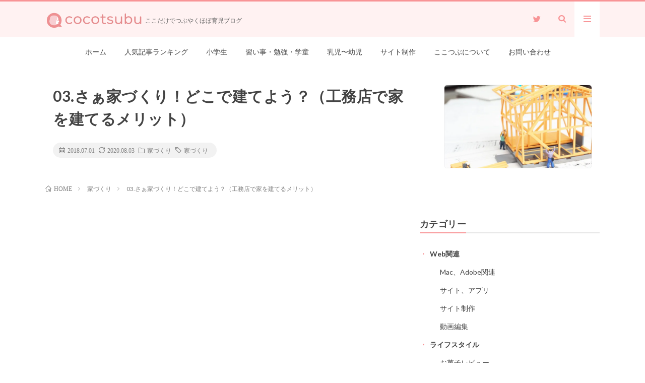

--- FILE ---
content_type: text/html; charset=UTF-8
request_url: https://cocotsubu.com/2018/07/01/post-462/
body_size: 20428
content:
<!DOCTYPE html>
<html lang="ja" prefix="og: http://ogp.me/ns#">
<head prefix="og: http://ogp.me/ns# fb: http://ogp.me/ns/fb# article: http://ogp.me/ns/article#">
<meta charset="UTF-8">
<meta name="p:domain_verify" content="6fe3f8c126bd29a9ac22922a58732502"/>
<title>03.さぁ家づくり！どこで建てよう？（工務店で家を建てるメリット） │ ここつぶ</title>
<meta name='robots' content='max-image-preview:large' />
<link rel='dns-prefetch' href='//secure.gravatar.com' />
<link rel='dns-prefetch' href='//www.google.com' />
<link rel='dns-prefetch' href='//v0.wordpress.com' />
<link rel='dns-prefetch' href='//i0.wp.com' />
<link rel='dns-prefetch' href='//i1.wp.com' />
<link rel='dns-prefetch' href='//i2.wp.com' />
<link rel="alternate" title="oEmbed (JSON)" type="application/json+oembed" href="https://cocotsubu.com/wp-json/oembed/1.0/embed?url=https%3A%2F%2Fcocotsubu.com%2F2018%2F07%2F01%2Fpost-462%2F" />
<link rel="alternate" title="oEmbed (XML)" type="text/xml+oembed" href="https://cocotsubu.com/wp-json/oembed/1.0/embed?url=https%3A%2F%2Fcocotsubu.com%2F2018%2F07%2F01%2Fpost-462%2F&#038;format=xml" />
<style id='wp-img-auto-sizes-contain-inline-css' type='text/css'>
img:is([sizes=auto i],[sizes^="auto," i]){contain-intrinsic-size:3000px 1500px}
/*# sourceURL=wp-img-auto-sizes-contain-inline-css */
</style>
<style id='wp-block-library-inline-css' type='text/css'>
:root{--wp-block-synced-color:#7a00df;--wp-block-synced-color--rgb:122,0,223;--wp-bound-block-color:var(--wp-block-synced-color);--wp-editor-canvas-background:#ddd;--wp-admin-theme-color:#007cba;--wp-admin-theme-color--rgb:0,124,186;--wp-admin-theme-color-darker-10:#006ba1;--wp-admin-theme-color-darker-10--rgb:0,107,160.5;--wp-admin-theme-color-darker-20:#005a87;--wp-admin-theme-color-darker-20--rgb:0,90,135;--wp-admin-border-width-focus:2px}@media (min-resolution:192dpi){:root{--wp-admin-border-width-focus:1.5px}}.wp-element-button{cursor:pointer}:root .has-very-light-gray-background-color{background-color:#eee}:root .has-very-dark-gray-background-color{background-color:#313131}:root .has-very-light-gray-color{color:#eee}:root .has-very-dark-gray-color{color:#313131}:root .has-vivid-green-cyan-to-vivid-cyan-blue-gradient-background{background:linear-gradient(135deg,#00d084,#0693e3)}:root .has-purple-crush-gradient-background{background:linear-gradient(135deg,#34e2e4,#4721fb 50%,#ab1dfe)}:root .has-hazy-dawn-gradient-background{background:linear-gradient(135deg,#faaca8,#dad0ec)}:root .has-subdued-olive-gradient-background{background:linear-gradient(135deg,#fafae1,#67a671)}:root .has-atomic-cream-gradient-background{background:linear-gradient(135deg,#fdd79a,#004a59)}:root .has-nightshade-gradient-background{background:linear-gradient(135deg,#330968,#31cdcf)}:root .has-midnight-gradient-background{background:linear-gradient(135deg,#020381,#2874fc)}:root{--wp--preset--font-size--normal:16px;--wp--preset--font-size--huge:42px}.has-regular-font-size{font-size:1em}.has-larger-font-size{font-size:2.625em}.has-normal-font-size{font-size:var(--wp--preset--font-size--normal)}.has-huge-font-size{font-size:var(--wp--preset--font-size--huge)}.has-text-align-center{text-align:center}.has-text-align-left{text-align:left}.has-text-align-right{text-align:right}.has-fit-text{white-space:nowrap!important}#end-resizable-editor-section{display:none}.aligncenter{clear:both}.items-justified-left{justify-content:flex-start}.items-justified-center{justify-content:center}.items-justified-right{justify-content:flex-end}.items-justified-space-between{justify-content:space-between}.screen-reader-text{border:0;clip-path:inset(50%);height:1px;margin:-1px;overflow:hidden;padding:0;position:absolute;width:1px;word-wrap:normal!important}.screen-reader-text:focus{background-color:#ddd;clip-path:none;color:#444;display:block;font-size:1em;height:auto;left:5px;line-height:normal;padding:15px 23px 14px;text-decoration:none;top:5px;width:auto;z-index:100000}html :where(.has-border-color){border-style:solid}html :where([style*=border-top-color]){border-top-style:solid}html :where([style*=border-right-color]){border-right-style:solid}html :where([style*=border-bottom-color]){border-bottom-style:solid}html :where([style*=border-left-color]){border-left-style:solid}html :where([style*=border-width]){border-style:solid}html :where([style*=border-top-width]){border-top-style:solid}html :where([style*=border-right-width]){border-right-style:solid}html :where([style*=border-bottom-width]){border-bottom-style:solid}html :where([style*=border-left-width]){border-left-style:solid}html :where(img[class*=wp-image-]){height:auto;max-width:100%}:where(figure){margin:0 0 1em}html :where(.is-position-sticky){--wp-admin--admin-bar--position-offset:var(--wp-admin--admin-bar--height,0px)}@media screen and (max-width:600px){html :where(.is-position-sticky){--wp-admin--admin-bar--position-offset:0px}}
.has-text-align-justify{text-align:justify;}

/*# sourceURL=wp-block-library-inline-css */
</style><style id='wp-block-columns-inline-css' type='text/css'>
.wp-block-columns{box-sizing:border-box;display:flex;flex-wrap:wrap!important}@media (min-width:782px){.wp-block-columns{flex-wrap:nowrap!important}}.wp-block-columns{align-items:normal!important}.wp-block-columns.are-vertically-aligned-top{align-items:flex-start}.wp-block-columns.are-vertically-aligned-center{align-items:center}.wp-block-columns.are-vertically-aligned-bottom{align-items:flex-end}@media (max-width:781px){.wp-block-columns:not(.is-not-stacked-on-mobile)>.wp-block-column{flex-basis:100%!important}}@media (min-width:782px){.wp-block-columns:not(.is-not-stacked-on-mobile)>.wp-block-column{flex-basis:0;flex-grow:1}.wp-block-columns:not(.is-not-stacked-on-mobile)>.wp-block-column[style*=flex-basis]{flex-grow:0}}.wp-block-columns.is-not-stacked-on-mobile{flex-wrap:nowrap!important}.wp-block-columns.is-not-stacked-on-mobile>.wp-block-column{flex-basis:0;flex-grow:1}.wp-block-columns.is-not-stacked-on-mobile>.wp-block-column[style*=flex-basis]{flex-grow:0}:where(.wp-block-columns){margin-bottom:1.75em}:where(.wp-block-columns.has-background){padding:1.25em 2.375em}.wp-block-column{flex-grow:1;min-width:0;overflow-wrap:break-word;word-break:break-word}.wp-block-column.is-vertically-aligned-top{align-self:flex-start}.wp-block-column.is-vertically-aligned-center{align-self:center}.wp-block-column.is-vertically-aligned-bottom{align-self:flex-end}.wp-block-column.is-vertically-aligned-stretch{align-self:stretch}.wp-block-column.is-vertically-aligned-bottom,.wp-block-column.is-vertically-aligned-center,.wp-block-column.is-vertically-aligned-top{width:100%}
/*# sourceURL=https://cocotsubu.com/wp/wp-includes/blocks/columns/style.min.css */
</style>
<style id='global-styles-inline-css' type='text/css'>
:root{--wp--preset--aspect-ratio--square: 1;--wp--preset--aspect-ratio--4-3: 4/3;--wp--preset--aspect-ratio--3-4: 3/4;--wp--preset--aspect-ratio--3-2: 3/2;--wp--preset--aspect-ratio--2-3: 2/3;--wp--preset--aspect-ratio--16-9: 16/9;--wp--preset--aspect-ratio--9-16: 9/16;--wp--preset--color--black: #000000;--wp--preset--color--cyan-bluish-gray: #abb8c3;--wp--preset--color--white: #ffffff;--wp--preset--color--pale-pink: #f78da7;--wp--preset--color--vivid-red: #cf2e2e;--wp--preset--color--luminous-vivid-orange: #ff6900;--wp--preset--color--luminous-vivid-amber: #fcb900;--wp--preset--color--light-green-cyan: #7bdcb5;--wp--preset--color--vivid-green-cyan: #00d084;--wp--preset--color--pale-cyan-blue: #8ed1fc;--wp--preset--color--vivid-cyan-blue: #0693e3;--wp--preset--color--vivid-purple: #9b51e0;--wp--preset--gradient--vivid-cyan-blue-to-vivid-purple: linear-gradient(135deg,rgb(6,147,227) 0%,rgb(155,81,224) 100%);--wp--preset--gradient--light-green-cyan-to-vivid-green-cyan: linear-gradient(135deg,rgb(122,220,180) 0%,rgb(0,208,130) 100%);--wp--preset--gradient--luminous-vivid-amber-to-luminous-vivid-orange: linear-gradient(135deg,rgb(252,185,0) 0%,rgb(255,105,0) 100%);--wp--preset--gradient--luminous-vivid-orange-to-vivid-red: linear-gradient(135deg,rgb(255,105,0) 0%,rgb(207,46,46) 100%);--wp--preset--gradient--very-light-gray-to-cyan-bluish-gray: linear-gradient(135deg,rgb(238,238,238) 0%,rgb(169,184,195) 100%);--wp--preset--gradient--cool-to-warm-spectrum: linear-gradient(135deg,rgb(74,234,220) 0%,rgb(151,120,209) 20%,rgb(207,42,186) 40%,rgb(238,44,130) 60%,rgb(251,105,98) 80%,rgb(254,248,76) 100%);--wp--preset--gradient--blush-light-purple: linear-gradient(135deg,rgb(255,206,236) 0%,rgb(152,150,240) 100%);--wp--preset--gradient--blush-bordeaux: linear-gradient(135deg,rgb(254,205,165) 0%,rgb(254,45,45) 50%,rgb(107,0,62) 100%);--wp--preset--gradient--luminous-dusk: linear-gradient(135deg,rgb(255,203,112) 0%,rgb(199,81,192) 50%,rgb(65,88,208) 100%);--wp--preset--gradient--pale-ocean: linear-gradient(135deg,rgb(255,245,203) 0%,rgb(182,227,212) 50%,rgb(51,167,181) 100%);--wp--preset--gradient--electric-grass: linear-gradient(135deg,rgb(202,248,128) 0%,rgb(113,206,126) 100%);--wp--preset--gradient--midnight: linear-gradient(135deg,rgb(2,3,129) 0%,rgb(40,116,252) 100%);--wp--preset--font-size--small: 13px;--wp--preset--font-size--medium: 20px;--wp--preset--font-size--large: 36px;--wp--preset--font-size--x-large: 42px;--wp--preset--spacing--20: 0.44rem;--wp--preset--spacing--30: 0.67rem;--wp--preset--spacing--40: 1rem;--wp--preset--spacing--50: 1.5rem;--wp--preset--spacing--60: 2.25rem;--wp--preset--spacing--70: 3.38rem;--wp--preset--spacing--80: 5.06rem;--wp--preset--shadow--natural: 6px 6px 9px rgba(0, 0, 0, 0.2);--wp--preset--shadow--deep: 12px 12px 50px rgba(0, 0, 0, 0.4);--wp--preset--shadow--sharp: 6px 6px 0px rgba(0, 0, 0, 0.2);--wp--preset--shadow--outlined: 6px 6px 0px -3px rgb(255, 255, 255), 6px 6px rgb(0, 0, 0);--wp--preset--shadow--crisp: 6px 6px 0px rgb(0, 0, 0);}:where(.is-layout-flex){gap: 0.5em;}:where(.is-layout-grid){gap: 0.5em;}body .is-layout-flex{display: flex;}.is-layout-flex{flex-wrap: wrap;align-items: center;}.is-layout-flex > :is(*, div){margin: 0;}body .is-layout-grid{display: grid;}.is-layout-grid > :is(*, div){margin: 0;}:where(.wp-block-columns.is-layout-flex){gap: 2em;}:where(.wp-block-columns.is-layout-grid){gap: 2em;}:where(.wp-block-post-template.is-layout-flex){gap: 1.25em;}:where(.wp-block-post-template.is-layout-grid){gap: 1.25em;}.has-black-color{color: var(--wp--preset--color--black) !important;}.has-cyan-bluish-gray-color{color: var(--wp--preset--color--cyan-bluish-gray) !important;}.has-white-color{color: var(--wp--preset--color--white) !important;}.has-pale-pink-color{color: var(--wp--preset--color--pale-pink) !important;}.has-vivid-red-color{color: var(--wp--preset--color--vivid-red) !important;}.has-luminous-vivid-orange-color{color: var(--wp--preset--color--luminous-vivid-orange) !important;}.has-luminous-vivid-amber-color{color: var(--wp--preset--color--luminous-vivid-amber) !important;}.has-light-green-cyan-color{color: var(--wp--preset--color--light-green-cyan) !important;}.has-vivid-green-cyan-color{color: var(--wp--preset--color--vivid-green-cyan) !important;}.has-pale-cyan-blue-color{color: var(--wp--preset--color--pale-cyan-blue) !important;}.has-vivid-cyan-blue-color{color: var(--wp--preset--color--vivid-cyan-blue) !important;}.has-vivid-purple-color{color: var(--wp--preset--color--vivid-purple) !important;}.has-black-background-color{background-color: var(--wp--preset--color--black) !important;}.has-cyan-bluish-gray-background-color{background-color: var(--wp--preset--color--cyan-bluish-gray) !important;}.has-white-background-color{background-color: var(--wp--preset--color--white) !important;}.has-pale-pink-background-color{background-color: var(--wp--preset--color--pale-pink) !important;}.has-vivid-red-background-color{background-color: var(--wp--preset--color--vivid-red) !important;}.has-luminous-vivid-orange-background-color{background-color: var(--wp--preset--color--luminous-vivid-orange) !important;}.has-luminous-vivid-amber-background-color{background-color: var(--wp--preset--color--luminous-vivid-amber) !important;}.has-light-green-cyan-background-color{background-color: var(--wp--preset--color--light-green-cyan) !important;}.has-vivid-green-cyan-background-color{background-color: var(--wp--preset--color--vivid-green-cyan) !important;}.has-pale-cyan-blue-background-color{background-color: var(--wp--preset--color--pale-cyan-blue) !important;}.has-vivid-cyan-blue-background-color{background-color: var(--wp--preset--color--vivid-cyan-blue) !important;}.has-vivid-purple-background-color{background-color: var(--wp--preset--color--vivid-purple) !important;}.has-black-border-color{border-color: var(--wp--preset--color--black) !important;}.has-cyan-bluish-gray-border-color{border-color: var(--wp--preset--color--cyan-bluish-gray) !important;}.has-white-border-color{border-color: var(--wp--preset--color--white) !important;}.has-pale-pink-border-color{border-color: var(--wp--preset--color--pale-pink) !important;}.has-vivid-red-border-color{border-color: var(--wp--preset--color--vivid-red) !important;}.has-luminous-vivid-orange-border-color{border-color: var(--wp--preset--color--luminous-vivid-orange) !important;}.has-luminous-vivid-amber-border-color{border-color: var(--wp--preset--color--luminous-vivid-amber) !important;}.has-light-green-cyan-border-color{border-color: var(--wp--preset--color--light-green-cyan) !important;}.has-vivid-green-cyan-border-color{border-color: var(--wp--preset--color--vivid-green-cyan) !important;}.has-pale-cyan-blue-border-color{border-color: var(--wp--preset--color--pale-cyan-blue) !important;}.has-vivid-cyan-blue-border-color{border-color: var(--wp--preset--color--vivid-cyan-blue) !important;}.has-vivid-purple-border-color{border-color: var(--wp--preset--color--vivid-purple) !important;}.has-vivid-cyan-blue-to-vivid-purple-gradient-background{background: var(--wp--preset--gradient--vivid-cyan-blue-to-vivid-purple) !important;}.has-light-green-cyan-to-vivid-green-cyan-gradient-background{background: var(--wp--preset--gradient--light-green-cyan-to-vivid-green-cyan) !important;}.has-luminous-vivid-amber-to-luminous-vivid-orange-gradient-background{background: var(--wp--preset--gradient--luminous-vivid-amber-to-luminous-vivid-orange) !important;}.has-luminous-vivid-orange-to-vivid-red-gradient-background{background: var(--wp--preset--gradient--luminous-vivid-orange-to-vivid-red) !important;}.has-very-light-gray-to-cyan-bluish-gray-gradient-background{background: var(--wp--preset--gradient--very-light-gray-to-cyan-bluish-gray) !important;}.has-cool-to-warm-spectrum-gradient-background{background: var(--wp--preset--gradient--cool-to-warm-spectrum) !important;}.has-blush-light-purple-gradient-background{background: var(--wp--preset--gradient--blush-light-purple) !important;}.has-blush-bordeaux-gradient-background{background: var(--wp--preset--gradient--blush-bordeaux) !important;}.has-luminous-dusk-gradient-background{background: var(--wp--preset--gradient--luminous-dusk) !important;}.has-pale-ocean-gradient-background{background: var(--wp--preset--gradient--pale-ocean) !important;}.has-electric-grass-gradient-background{background: var(--wp--preset--gradient--electric-grass) !important;}.has-midnight-gradient-background{background: var(--wp--preset--gradient--midnight) !important;}.has-small-font-size{font-size: var(--wp--preset--font-size--small) !important;}.has-medium-font-size{font-size: var(--wp--preset--font-size--medium) !important;}.has-large-font-size{font-size: var(--wp--preset--font-size--large) !important;}.has-x-large-font-size{font-size: var(--wp--preset--font-size--x-large) !important;}
:where(.wp-block-columns.is-layout-flex){gap: 2em;}:where(.wp-block-columns.is-layout-grid){gap: 2em;}
/*# sourceURL=global-styles-inline-css */
</style>
<style id='core-block-supports-inline-css' type='text/css'>
.wp-container-core-columns-is-layout-9d6595d7{flex-wrap:nowrap;}
/*# sourceURL=core-block-supports-inline-css */
</style>

<style id='classic-theme-styles-inline-css' type='text/css'>
/*! This file is auto-generated */
.wp-block-button__link{color:#fff;background-color:#32373c;border-radius:9999px;box-shadow:none;text-decoration:none;padding:calc(.667em + 2px) calc(1.333em + 2px);font-size:1.125em}.wp-block-file__button{background:#32373c;color:#fff;text-decoration:none}
/*# sourceURL=/wp-includes/css/classic-themes.min.css */
</style>
<link rel='stylesheet' id='contact-form-7-css' href='https://cocotsubu.com/wp/wp-content/plugins/contact-form-7/includes/css/styles.css?ver=5.4.2' type='text/css' media='all' />
<link rel='stylesheet' id='pz-linkcard-css' href='//cocotsubu.com/wp/wp-content/uploads/pz-linkcard/style.css?ver=2.4.4.3.1' type='text/css' media='all' />
<link rel='stylesheet' id='enlighterjs-css' href='https://cocotsubu.com/wp/wp-content/plugins/enlighter/cache/enlighterjs.min.css?ver=DrH4Ywpo14CtMmx' type='text/css' media='all' />
<link rel='stylesheet' id='jetpack_css-css' href='https://cocotsubu.com/wp/wp-content/plugins/jetpack/css/jetpack.css?ver=10.0.2' type='text/css' media='all' />
<script type="text/javascript" src="https://cocotsubu.com/wp/wp-includes/js/jquery/jquery.min.js?ver=3.7.1" id="jquery-core-js"></script>
<script type="text/javascript" src="https://cocotsubu.com/wp/wp-includes/js/jquery/jquery-migrate.min.js?ver=3.4.1" id="jquery-migrate-js"></script>
<link rel="https://api.w.org/" href="https://cocotsubu.com/wp-json/" /><link rel="alternate" title="JSON" type="application/json" href="https://cocotsubu.com/wp-json/wp/v2/posts/462" /><link rel="canonical" href="https://cocotsubu.com/2018/07/01/post-462/" />
<style type='text/css'>img#wpstats{display:none}</style>
		<link rel="stylesheet" href="https://cocotsubu.com/wp/wp-content/themes/lionmedia/style.css">
<link rel="stylesheet" href="https://cocotsubu.com/wp/wp-content/themes/lionmedia/css/content.css">
<link rel="stylesheet" href="https://cocotsubu.com/wp/wp-content/themes/lionmedia-child/style.css">
<link rel="stylesheet" href="https://cocotsubu.com/wp/wp-content/themes/lionmedia/css/icon.css">
<link rel="stylesheet" href="https://fonts.googleapis.com/css?family=Lato:400,700,900">
<meta http-equiv="X-UA-Compatible" content="IE=edge">
<meta name="viewport" content="width=device-width, initial-scale=1, shrink-to-fit=no">
<link rel="dns-prefetch" href="//www.google.com">
<link rel="dns-prefetch" href="//www.google-analytics.com">
<link rel="dns-prefetch" href="//fonts.googleapis.com">
<link rel="dns-prefetch" href="//fonts.gstatic.com">
<link rel="dns-prefetch" href="//pagead2.googlesyndication.com">
<link rel="dns-prefetch" href="//googleads.g.doubleclick.net">
<link rel="dns-prefetch" href="//www.gstatic.com">
<style type="text/css">
.l-header,
.searchNavi__title,
.key__cat,
.eyecatch__cat,
.rankingBox__title,
.categoryDescription,
.pagetop,
.contactTable__header .required,
.heading.heading-primary .heading__bg,
.btn__link:hover,
.widget .tag-cloud-link:hover,
.comment-respond .submit:hover,
.comments__list .comment-reply-link:hover,
.widget .calendar_wrap tbody a:hover,
.comments__list .comment-meta,
.ctaPost__btn{background:#f89496;}

.heading.heading-first,
.heading.heading-widget::before,
.heading.heading-footer::before,
.btn__link,
.widget .tag-cloud-link,
.comment-respond .submit,
.comments__list .comment-reply-link,
.content a:hover,
.t-light .l-footer,
.ctaPost__btn{border-color:#f89496;}

.categoryBox__title,
.dateList__item a[rel=tag]:hover,
.dateList__item a[rel=category]:hover,
.copySns__copyLink:hover,
.btn__link,
.widget .tag-cloud-link,
.comment-respond .submit,
.comments__list .comment-reply-link,
.widget a:hover,
.widget ul li .rsswidget,
.content a,
.related__title,
.ctaPost__btn:hover{color:#f89496;}

.c-user01 {color:#f89496 !important}
.bgc-user01 {background:#f89496 !important}
.hc-user01:hover {color:#f89496 !important}
.c-user02 {color:#f4b249 !important}
.bgc-user02 {background:#f4b249 !important}
.hc-user02:hover {color:#f4b249 !important}
.c-user03 {color:#7dbff2 !important}
.bgc-user03 {background:#7dbff2 !important}
.hc-user03:hover {color:#7dbff2 !important}
.c-user04 {color:#cca47b !important}
.bgc-user04 {background:#cca47b !important}
.hc-user04:hover {color:#cca47b !important}
.c-user05 {color:#000 !important}
.bgc-user05 {background:#000 !important}
.hc-user05:hover {color:#000 !important}

.singleTitle {background-image:url("https://i0.wp.com/cocotsubu.com/wp/wp-content/uploads/2018/06/item37.jpg?resize=600%2C400&ssl=1");}
.l-main .content h2 {
color: #444444;
padding: 10px;
border-bottom: 3px solid #f7a4a5;
}
.content h3{
    padding: 10px 20px;
    color:#191919;
    border-left: 5px solid #f89496;
}.l-main .content h4{
	padding-bottom: 5px;
	color:#444444;
	border-bottom: 2px solid #f7a4a5;
}
</style>

<!-- Jetpack Open Graph Tags -->
<meta property="og:type" content="article" />
<meta property="og:title" content="03.さぁ家づくり！どこで建てよう？（工務店で家を建てるメリット）" />
<meta property="og:url" content="https://cocotsubu.com/2018/07/01/post-462/" />
<meta property="og:description" content="大手のハウスメーカーを調べる 土地がきまるといよいよ家づくりです！ 我が家もいろいろなハウスメーカーのサイトを&hellip;" />
<meta property="article:published_time" content="2018-07-01T03:30:52+00:00" />
<meta property="article:modified_time" content="2020-08-03T05:44:26+00:00" />
<meta property="og:site_name" content="ここつぶ" />
<meta property="og:image" content="https://i0.wp.com/cocotsubu.com/wp/wp-content/uploads/2018/06/item37.jpg?fit=600%2C400&#038;ssl=1" />
<meta property="og:image:width" content="600" />
<meta property="og:image:height" content="400" />
<meta property="og:image:alt" content="家素材" />
<meta property="og:locale" content="ja_JP" />
<meta name="twitter:text:title" content="03.さぁ家づくり！どこで建てよう？（工務店で家を建てるメリット）" />
<meta name="twitter:image" content="https://i0.wp.com/cocotsubu.com/wp/wp-content/uploads/2018/06/item37.jpg?fit=600%2C400&#038;ssl=1&#038;w=640" />
<meta name="twitter:image:alt" content="家素材" />
<meta name="twitter:card" content="summary_large_image" />

<!-- End Jetpack Open Graph Tags -->
<link rel="icon" href="https://i1.wp.com/cocotsubu.com/wp/wp-content/uploads/2021/04/cropped-blog_logo_800_800_02.png?fit=32%2C32&#038;ssl=1" sizes="32x32" />
<link rel="icon" href="https://i1.wp.com/cocotsubu.com/wp/wp-content/uploads/2021/04/cropped-blog_logo_800_800_02.png?fit=192%2C192&#038;ssl=1" sizes="192x192" />
<link rel="apple-touch-icon" href="https://i1.wp.com/cocotsubu.com/wp/wp-content/uploads/2021/04/cropped-blog_logo_800_800_02.png?fit=180%2C180&#038;ssl=1" />
<meta name="msapplication-TileImage" content="https://i1.wp.com/cocotsubu.com/wp/wp-content/uploads/2021/04/cropped-blog_logo_800_800_02.png?fit=270%2C270&#038;ssl=1" />
			<link rel="stylesheet" type="text/css" id="wp-custom-css" href="https://cocotsubu.com/?custom-css=b13a8222b3" />
		<meta property="og:site_name" content="ここつぶ" />
<meta property="og:type" content="article" />
<meta property="og:title" content="03.さぁ家づくり！どこで建てよう？（工務店で家を建てるメリット）" />
<meta property="og:description" content="目次 1. 大手のハウスメーカーを調べる2. 中堅のハウスメーカーで仮の間取りを依頼3. 工務店に決定4. 設計士さんとの出会い 大手のハウスメーカーを調べる 土地がきまるといよいよ家づくりです！ 我 [&hellip;]" />
<meta property="og:url" content="https://cocotsubu.com/2018/07/01/post-462/" />
<meta property="og:image" content="https://i0.wp.com/cocotsubu.com/wp/wp-content/uploads/2018/06/item37.jpg?resize=600%2C400&ssl=1" />
<meta name="twitter:card" content="summary" />

<script>
  (function(i,s,o,g,r,a,m){i['GoogleAnalyticsObject']=r;i[r]=i[r]||function(){
  (i[r].q=i[r].q||[]).push(arguments)},i[r].l=1*new Date();a=s.createElement(o),
  m=s.getElementsByTagName(o)[0];a.async=1;a.src=g;m.parentNode.insertBefore(a,m)
  })(window,document,'script','https://www.google-analytics.com/analytics.js','ga');

  ga('create', 'UA-120924200-1', 'auto');
  ga('send', 'pageview');
  gtag('config', 'UA-120924200-1');
</script>

<meta name="keywords" content="共働き,ワーママ,ワーキングマザー,育児," />
<link href="https://fonts.googleapis.com/css?family=Quicksand" rel="stylesheet">
<script async src="//pagead2.googlesyndication.com/pagead/js/adsbygoogle.js"></script>
<script>
  (adsbygoogle = window.adsbygoogle || []).push({
    google_ad_client: "ca-pub-3442595404186663",
    enable_page_level_ads: true
  });
</script><style>
.l-header {
border-top:3px solid #f89496!important;
background-color: #fff2f2;
}
.l-header .menuNavi__link.menuNavi__link-current{
background-color: #fff;
}
	</style>
</head>
<body class="t-light">

  
  <!--l-header-->
  <header class="l-header">
    <div class="container">
      
      <div class="siteTitle">

              <p class="siteTitle__logo">
          <a class="siteTitle__link" href="https://cocotsubu.com">
            <img src="https://i1.wp.com/cocotsubu.com/wp/wp-content/uploads/2021/04/blog_logo_360_60_3.png?fit=340%2C60&ssl=1" class="siteTitle__img" alt="ここつぶ" width="340" height="60" >          </a>
          <span class="siteTitle__sub">ここだけでつぶやくほぼ育児ブログ</span>
		</p>	        </div>
      
      <nav class="menuNavi">      
                <ul class="menuNavi__list">
		              <li class="menuNavi__item u-none-sp u-txtShdw"><a class="menuNavi__link icon-twitter"  target="blank" href="https://twitter.com/cocotsubu_mama"></a></li>
		              <li class="menuNavi__item u-txtShdw"><span class="menuNavi__link icon-search" id="menuNavi__search" onclick="toggle__search();"></span></li>
            <li class="menuNavi__item u-txtShdw"><span class="menuNavi__link menuNavi__link-current icon-menu" id="menuNavi__menu" onclick="toggle__menu();"></span></li>
                  </ul>
      </nav>
      
    </div>
  </header>
  <!--/l-header-->
  
  <!--l-extra-->
        <div class="l-extraNone" id="extra__search">
      <div class="container">
        <div class="searchNavi">
                    <div class="searchNavi__title u-txtShdw">注目キーワード</div>
          <ul class="searchNavi__list">
                          <li class="searchNavi__item"><a class="searchNavi__link" href="https://cocotsubu.com/?s=育児">育児</a></li>
                          <li class="searchNavi__item"><a class="searchNavi__link" href="https://cocotsubu.com/?s=ワーママ">ワーママ</a></li>
                          <li class="searchNavi__item"><a class="searchNavi__link" href="https://cocotsubu.com/?s=勉強">勉強</a></li>
                          <li class="searchNavi__item"><a class="searchNavi__link" href="https://cocotsubu.com/?s=web">web</a></li>
                          <li class="searchNavi__item"><a class="searchNavi__link" href="https://cocotsubu.com/?s=保育園">保育園</a></li>
			          </ul>
                    
                <div class="searchBox">
        <form class="searchBox__form" method="get" target="_top" action="https://cocotsubu.com/" >
          <input class="searchBox__input" type="text" maxlength="50" name="s" placeholder="記事検索"><button class="searchBox__submit icon-search" type="submit" value="search"> </button>
        </form>
      </div>        </div>
      </div>
    </div>
        
    <div class="l-extra" id="extra__menu">
      <div class="container container-max">
        <nav class="globalNavi">
          <ul class="globalNavi__list">
          	        <li id="menu-item-1714" class="menu-item menu-item-type-custom menu-item-object-custom menu-item-home menu-item-1714"><a href="https://cocotsubu.com">ホーム</a></li>
<li id="menu-item-1375" class="menu-item menu-item-type-post_type menu-item-object-page menu-item-1375"><a href="https://cocotsubu.com/rankinglist/">人気記事ランキング</a></li>
<li id="menu-item-1400" class="menu-item menu-item-type-taxonomy menu-item-object-category menu-item-1400"><a href="https://cocotsubu.com/category/%e8%82%b2%e5%85%90/%e5%b0%8f%e5%ad%a6%e7%94%9f/">小学生</a></li>
<li id="menu-item-1402" class="menu-item menu-item-type-taxonomy menu-item-object-category menu-item-1402"><a href="https://cocotsubu.com/category/%e8%82%b2%e5%85%90/%e7%bf%92%e3%81%84%e4%ba%8b%e3%83%bb%e5%8b%89%e5%bc%b7%e3%83%bb%e5%ad%a6%e7%ab%a5/">習い事・勉強・学童</a></li>
<li id="menu-item-1401" class="menu-item menu-item-type-taxonomy menu-item-object-category menu-item-1401"><a href="https://cocotsubu.com/category/%e8%82%b2%e5%85%90/%e4%b9%b3%e5%85%90%e3%80%9c%e5%b9%bc%e5%85%90/">乳児〜幼児</a></li>
<li id="menu-item-4629" class="menu-item menu-item-type-taxonomy menu-item-object-category menu-item-4629"><a href="https://cocotsubu.com/category/web%e9%96%a2%e9%80%a3/%e3%82%b5%e3%82%a4%e3%83%88%e5%88%b6%e4%bd%9c/">サイト制作</a></li>
<li id="menu-item-181" class="menu-item menu-item-type-post_type menu-item-object-page menu-item-181"><a href="https://cocotsubu.com/about/">ここつぶについて</a></li>
<li id="menu-item-6430" class="menu-item menu-item-type-post_type menu-item-object-page menu-item-6430"><a href="https://cocotsubu.com/otoiawase/">お問い合わせ</a></li>
	                                    
                          <li class="menu-item u-none-pc"><a class="icon-twitter" href="https://twitter.com/cocotsubu_mama"></a></li>
                        
                    </ul>
        </nav>
      </div>
    </div>
  <!--/l-extra-->


  <div class="singleTitle">
    <div class="container">
    
      <!-- タイトル -->
      <div class="singleTitle__heading">
        <h1 class="heading heading-singleTitle u-txtShdw">03.さぁ家づくり！どこで建てよう？（工務店で家を建てるメリット）</h1>        
        
        <ul class="dateList dateList-singleTitle">
          <li class="dateList__item icon-calendar">2018.07.01</li>
		  <!-- 履歴追加 -->
		  		  <li class="dateList__item icon-loop">2020.08.03</li>
		  		  <!-- 履歴追加 -->
          <li class="dateList__item icon-folder"><a class="hc-user04" href="https://cocotsubu.com/category/%e5%ae%b6%e3%81%a5%e3%81%8f%e3%82%8a/" rel="category">家づくり</a></li>
          <li class="dateList__item icon-tag"><a href="https://cocotsubu.com/tag/%e5%ae%b6%e3%81%a5%e3%81%8f%e3%82%8a/" rel="tag">家づくり</a></li>        </ul>
        
        
        
      </div>
      <!-- /タイトル -->

      <!-- アイキャッチ -->
      <div class="eyecatch eyecatch-singleTitle">
        		  <img src="https://i0.wp.com/cocotsubu.com/wp/wp-content/uploads/2018/06/item37.jpg?resize=600%2C400&ssl=1" alt="03.さぁ家づくり！どこで建てよう？（工務店で家を建てるメリット）" width="600" height="400" >
		  	      
      </div>
      <!-- /アイキャッチ -->

    </div>
  </div>
<div class="breadcrumb" ><div class="container" ><ol class="breadcrumb__list" itemscope itemtype="http://schema.org/BreadcrumbList"><li class="breadcrumb__item" itemprop="itemListElement" itemscope itemtype="http://schema.org/ListItem"><a href="https://cocotsubu.com/" itemprop="item"><span class="icon-home" itemprop="name">HOME</span><meta itemprop="position" content="1" /></a></li><li class="breadcrumb__item" itemprop="itemListElement" itemscope itemtype="http://schema.org/ListItem"><a href="https://cocotsubu.com/category/%e5%ae%b6%e3%81%a5%e3%81%8f%e3%82%8a/" itemprop="item"><span itemprop="name">家づくり</span><meta itemprop="position" content="2" /></a></li><li class="breadcrumb__item">03.さぁ家づくり！どこで建てよう？（工務店で家を建てるメリット）</li></ol></div></div>
  <!-- l-wrapper -->
  <div class="l-wrapper">
	
    <!-- l-main -->
    <main class="l-main">
		<div style="padding: 10px 0 20px;">
<script async src="//pagead2.googlesyndication.com/pagead/js/adsbygoogle.js"></script>
<!-- ここつぶページ最上部 -->
<ins class="adsbygoogle"
     style="display:block"
     data-ad-client="ca-pub-3442595404186663"
     data-ad-slot="7054379589"
     data-ad-format="auto"
     data-full-width-responsive="true"></ins>
<script>
(adsbygoogle = window.adsbygoogle || []).push({});
</script>
		</div>
	        <!-- 記事上シェアボタン -->
        <aside>
<ul class="socialList">
<li class="socialList__item"><a class="socialList__link icon-facebook" href="http://www.facebook.com/sharer.php?u=https%3A%2F%2Fcocotsubu.com%2F2018%2F07%2F01%2Fpost-462%2F&amp;t=03.%E3%81%95%E3%81%81%E5%AE%B6%E3%81%A5%E3%81%8F%E3%82%8A%EF%BC%81%E3%81%A9%E3%81%93%E3%81%A7%E5%BB%BA%E3%81%A6%E3%82%88%E3%81%86%EF%BC%9F%EF%BC%88%E5%B7%A5%E5%8B%99%E5%BA%97%E3%81%A7%E5%AE%B6%E3%82%92%E5%BB%BA%E3%81%A6%E3%82%8B%E3%83%A1%E3%83%AA%E3%83%83%E3%83%88%EF%BC%89" target="_blank" title="Facebookで共有"></a></li><li class="socialList__item"><a class="socialList__link icon-twitter" href="http://twitter.com/intent/tweet?text=03.%E3%81%95%E3%81%81%E5%AE%B6%E3%81%A5%E3%81%8F%E3%82%8A%EF%BC%81%E3%81%A9%E3%81%93%E3%81%A7%E5%BB%BA%E3%81%A6%E3%82%88%E3%81%86%EF%BC%9F%EF%BC%88%E5%B7%A5%E5%8B%99%E5%BA%97%E3%81%A7%E5%AE%B6%E3%82%92%E5%BB%BA%E3%81%A6%E3%82%8B%E3%83%A1%E3%83%AA%E3%83%83%E3%83%88%EF%BC%89&amp;https%3A%2F%2Fcocotsubu.com%2F2018%2F07%2F01%2Fpost-462%2F&amp;url=https%3A%2F%2Fcocotsubu.com%2F2018%2F07%2F01%2Fpost-462%2F" target="_blank" title="Twitterで共有"></a></li><li class="socialList__item"><a class="socialList__link icon-google" href="https://plus.google.com/share?url=https%3A%2F%2Fcocotsubu.com%2F2018%2F07%2F01%2Fpost-462%2F" target="_blank" title="Google+で共有"></a></li><li class="socialList__item"><a class="socialList__link icon-hatebu" href="http://b.hatena.ne.jp/add?mode=confirm&amp;url=https%3A%2F%2Fcocotsubu.com%2F2018%2F07%2F01%2Fpost-462%2F&amp;title=03.%E3%81%95%E3%81%81%E5%AE%B6%E3%81%A5%E3%81%8F%E3%82%8A%EF%BC%81%E3%81%A9%E3%81%93%E3%81%A7%E5%BB%BA%E3%81%A6%E3%82%88%E3%81%86%EF%BC%9F%EF%BC%88%E5%B7%A5%E5%8B%99%E5%BA%97%E3%81%A7%E5%AE%B6%E3%82%92%E5%BB%BA%E3%81%A6%E3%82%8B%E3%83%A1%E3%83%AA%E3%83%83%E3%83%88%EF%BC%89" target="_blank" data-hatena-bookmark-title="https%3A%2F%2Fcocotsubu.com%2F2018%2F07%2F01%2Fpost-462%2F" title="このエントリーをはてなブックマークに追加"></a></li><li class="socialList__item"><a class="socialList__link icon-pocket" href="http://getpocket.com/edit?url=https%3A%2F%2Fcocotsubu.com%2F2018%2F07%2F01%2Fpost-462%2F" target="_blank" title="pocketで共有"></a></li><li class="socialList__item"><a class="socialList__link icon-line" href="http://line.naver.jp/R/msg/text/?03.%E3%81%95%E3%81%81%E5%AE%B6%E3%81%A5%E3%81%8F%E3%82%8A%EF%BC%81%E3%81%A9%E3%81%93%E3%81%A7%E5%BB%BA%E3%81%A6%E3%82%88%E3%81%86%EF%BC%9F%EF%BC%88%E5%B7%A5%E5%8B%99%E5%BA%97%E3%81%A7%E5%AE%B6%E3%82%92%E5%BB%BA%E3%81%A6%E3%82%8B%E3%83%A1%E3%83%AA%E3%83%83%E3%83%88%EF%BC%89%0D%0Ahttps%3A%2F%2Fcocotsubu.com%2F2018%2F07%2F01%2Fpost-462%2F" target="_blank" title="LINEで送る"></a></li></ul>
</aside>
	  <!-- /記事上シェアボタン -->
	  
	        
            
      
	  
	        <section class="content">
		  
	    <p><img fetchpriority="high" decoding="async" class="alignnone size-medium wp-image-463" src="https://i0.wp.com/cocotsubu.com/wp/wp-content/uploads/2018/06/item37.jpg?resize=800%2C533&#038;ssl=1" alt="" width="800" height="533" data-recalc-dims="1" /></p>

        <div class="outline">
          <span class="outline__title">目次</span>
          <input class="outline__toggle" id="outline__toggle" type="checkbox" checked>
          <label class="outline__switch" for="outline__toggle"></label>
          <ul class="outline__list outline__list-2"><li class="outline__item"><a class="outline__link" href="#outline__1"><span class="outline__number">1.</span> 大手のハウスメーカーを調べる</a></li><li class="outline__item"><a class="outline__link" href="#outline__2"><span class="outline__number">2.</span> 中堅のハウスメーカーで仮の間取りを依頼</a></li><li class="outline__item"><a class="outline__link" href="#outline__3"><span class="outline__number">3.</span> 工務店に決定</a></li><li class="outline__item"><a class="outline__link" href="#outline__4"><span class="outline__number">4.</span> 設計士さんとの出会い</a></li></ul>
        </div><h2 id="outline__1">大手のハウスメーカーを調べる</h2>
<p>土地がきまるといよいよ家づくりです！<br />
我が家もいろいろなハウスメーカーのサイトをチェックしたり訪問して話を聞きました。<br />
わかっちゃいたけど<strong>大手は高い！</strong><br />
大手は<span style="color: #ff0000;"><strong>広告費</strong></span>などがたくさんかかっているので<span style="color: #ff0000;"><strong>建築費に上乗せ</strong></span>されているという話も聞きました。<br />
<span style="color: #ff0000;"><strong>アフターフォロー</strong></span>なども<strong>比較的しっかりしている</strong>という安心感もありますよね。<br />
しかし現実的に我が家では予算オーバーです。<br />
あえなく断念しました。</p>
<h2 id="outline__2">中堅のハウスメーカーで仮の間取りを依頼</h2>
<p>我が家は都内に家を建てるということで土地代がけっこうかかりました。<br />
家にそこまでの費用をかけられません。。。。<br />
ということで中堅のハウスメーカーにシフトチェンジ！！<br />
いろいろと調べていくつかのハウスメーカーさんに<span style="color: #ff0000;"><strong>仮の間取りを作成</strong></span>してもらいました。<br />
これはどこも無料で対応してくださいました！<br />
しかしここでも夫、納得しません。<br />
費用を安く抑えようとすると<span style="color: #ff0000;"><strong>規定のサイズ（３尺の倍数）で間取りを作る</strong></span>必要があります。<br />
でも夫は限られた<strong>土地を最大限有効につかって建てたい＝間崩れに対応してほしい</strong>。<br />
そうすると<span style="color: #ff0000;"><strong>無駄な材料費がかかってしまう</strong></span>ので費用がかかる。。。。<br />
またしても断念！</p>
<h2 id="outline__3">工務店に決定</h2>
<p>結局中堅ハウスケーカーで作成してもらった間取りがどれも気に入らない夫は最終手段にでました。<br />
兄（私の義理兄）に<span style="color: #ff0000;"><strong>工務店を紹介してもらう</strong></span>ことにしたのです。<br />
幸運にも義理兄が建設系の方と関わる仕事をしていました。<br />
日頃<strong>夫が夫家族のために尽くしてた</strong>ので力になってくれたんだと思います。<br />
ここは良い工務店だからと紹介してくれました。<br />
日頃の行いって大切ですね。。。<br />
<strong>家族を大切に</strong>していて本当によかってです。</p>
<h2 id="outline__4">設計士さんとの出会い</h2>
<p>これまでどこのハウスメーカーでも無理だと言われた数々の<strong>夫の無理難題</strong>もこちらの設計士の方はやってみましょう！で<strong>どんどん対応</strong>してくださいました。<br />
聞くと雇われている設計士の方ではなく独立して家の他にも幼稚園やさまざまな商業施設なども手がけている設計士の方でした。<br />
一般的な家の設計の実績を増やしたいとのことで設計しの方のサイトなどに実績として載せる条件で特別価格で今回対応してくださることになりました。<br />
こうして<span style="color: #ff0000;"><strong>納得のいく間取りが完成！</strong></span><br />
<span style="color: #ff0000;"><strong>収納も狭い土地でつくれる最大限作れた</strong></span>と思います。<br />
住んでみて和室の上部しかない押入れや掃除用具入れ、食料庫は大変重宝しています。<br />
また、我が家は二回がリビング、和室、トイレ、お風呂、洗面所があり２階ですべての家事ができる設計にしたのも良かったと思っています。<br />
将来的に姑が和室を利用する際<strong>トイレとお風呂が同じフロアで完結</strong>できるからです。<br />
また、一階廊下に洗面所をつくったのも良かったです。<br />
２階に上がる前に自分の部屋でゆっくりしたい時など手を洗うことができます。<br />
こういう<strong>住む人の家族状況</strong>によってこまかく間取りをかえられるので注文住宅にして本当によかったと思いました。</p>
<p><img decoding="async" class="alignnone size-medium wp-image-1157" src="https://i1.wp.com/cocotsubu.com/wp/wp-content/uploads/2018/07/item137.jpg?resize=600%2C400&#038;ssl=1" alt="" width="600" height="400" data-recalc-dims="1" /></p>
<p>上棟式の時の一枚。<br />
<img decoding="async" class="alignnone size-medium wp-image-1158" src="https://i0.wp.com/cocotsubu.com/wp/wp-content/uploads/2018/07/item138.jpg?resize=600%2C400&#038;ssl=1" alt="" width="600" height="400" data-recalc-dims="1" /></p>
<p>少しずつ出来上がっていくのがみれるのも注文住宅の良いところですね！</p>
<p><img loading="lazy" decoding="async" class="alignnone size-medium wp-image-1159" src="https://i0.wp.com/cocotsubu.com/wp/wp-content/uploads/2018/07/item140.jpg?resize=600%2C400&#038;ssl=1" alt="" width="600" height="400" data-recalc-dims="1" /></p>
<p>外壁は汚れが目立たないようベージュベースにしました。<br />
５年経過していますが汚れが目立たずによかったと思っています！<br />
細かいところまで自分たちで決められてとても満足しています。</p>
<p>広い土地があり間崩れをおこさなくても十分な収納が取れる家ならよいですが、狭い土地でも無駄なく収納などがどうしても欲しい方は諦めず対応してくださるハウスメーカー、又は工務店を探した方がよいかなと思いました！<br />
今は<strong>工務店を探すサイト</strong>もありますので是非活用してみてください！</p>
<p>土地探しの話はこちら<br />
<div class="linkcard"><div class="lkc-internal-wrap"><a class="lkc-link no_icon" href="https://cocotsubu.com/2018/06/21/post-306"><div class="lkc-card"><div class="lkc-info"><img decoding="async" class="lkc-favicon" src="https://www.google.com/s2/favicons?domain=cocotsubu.com" alt="" width=16 height=16 /><div class="lkc-domain">ここつぶ</div></div><div class="lkc-content"><figure class="lkc-thumbnail"><img decoding="async" class="lkc-thumbnail-img" src="//i0.wp.com/cocotsubu.com/wp/wp-content/uploads/2018/06/item18.jpg?resize=150%2C150&ssl=1" alt="" /></figure><div class="lkc-title"><div class="lkc-title-text">02.いよいよ土地探し！（旗竿地のメリットデメリット）</div></div><div class="lkc-url">https://cocotsubu.com/2018/06/21/post-306</div><div class="lkc-excerpt">いよいよ土地探し開始前回の記事はこちら今回は土地探しの話になります。土地探しの前にかなりの建売を見学しました。当初建売と購入予定でした。というのもたまたまかもですが希望エリアには建売販売が多くなかなか土地だけを売り出していなかったからです。私が建売を購入する気満々な時も夫はあきらめず土地探しを続けていたことを後で知りました。。。なかなかの諦めの悪さ！！今は大変感謝しています。そして希望エリアの建売物件を見学しまくりました。見学して思った建売のメリット・何棟かまとめて建てる為お風呂やキッチンな...</div></div><div class="clear"></div></div></a></div></div></p>
<p>&nbsp;</p>
<div class="borderBox">
<p style="text-align: center;"><img decoding="async" class="alignnone size-medium wp-image-464 aligncenter" src="https://i0.wp.com/cocotsubu.com/wp/wp-content/uploads/2018/06/item38.jpg?w=300&#038;ssl=1" alt="" data-recalc-dims="1" /><span style="font-size: 12px;">（引っ越したばかりの頃。壁の木の板も工務店の方があまった材料で貼ってくれました！）</span></p>
</div>
      </section>
	        
      
      
      
	        <!-- 記事下シェアボタン -->
        <aside>
<ul class="socialList">
<li class="socialList__item"><a class="socialList__link icon-facebook" href="http://www.facebook.com/sharer.php?u=https%3A%2F%2Fcocotsubu.com%2F2018%2F07%2F01%2Fpost-462%2F&amp;t=03.%E3%81%95%E3%81%81%E5%AE%B6%E3%81%A5%E3%81%8F%E3%82%8A%EF%BC%81%E3%81%A9%E3%81%93%E3%81%A7%E5%BB%BA%E3%81%A6%E3%82%88%E3%81%86%EF%BC%9F%EF%BC%88%E5%B7%A5%E5%8B%99%E5%BA%97%E3%81%A7%E5%AE%B6%E3%82%92%E5%BB%BA%E3%81%A6%E3%82%8B%E3%83%A1%E3%83%AA%E3%83%83%E3%83%88%EF%BC%89" target="_blank" title="Facebookで共有"></a></li><li class="socialList__item"><a class="socialList__link icon-twitter" href="http://twitter.com/intent/tweet?text=03.%E3%81%95%E3%81%81%E5%AE%B6%E3%81%A5%E3%81%8F%E3%82%8A%EF%BC%81%E3%81%A9%E3%81%93%E3%81%A7%E5%BB%BA%E3%81%A6%E3%82%88%E3%81%86%EF%BC%9F%EF%BC%88%E5%B7%A5%E5%8B%99%E5%BA%97%E3%81%A7%E5%AE%B6%E3%82%92%E5%BB%BA%E3%81%A6%E3%82%8B%E3%83%A1%E3%83%AA%E3%83%83%E3%83%88%EF%BC%89&amp;https%3A%2F%2Fcocotsubu.com%2F2018%2F07%2F01%2Fpost-462%2F&amp;url=https%3A%2F%2Fcocotsubu.com%2F2018%2F07%2F01%2Fpost-462%2F" target="_blank" title="Twitterで共有"></a></li><li class="socialList__item"><a class="socialList__link icon-google" href="https://plus.google.com/share?url=https%3A%2F%2Fcocotsubu.com%2F2018%2F07%2F01%2Fpost-462%2F" target="_blank" title="Google+で共有"></a></li><li class="socialList__item"><a class="socialList__link icon-hatebu" href="http://b.hatena.ne.jp/add?mode=confirm&amp;url=https%3A%2F%2Fcocotsubu.com%2F2018%2F07%2F01%2Fpost-462%2F&amp;title=03.%E3%81%95%E3%81%81%E5%AE%B6%E3%81%A5%E3%81%8F%E3%82%8A%EF%BC%81%E3%81%A9%E3%81%93%E3%81%A7%E5%BB%BA%E3%81%A6%E3%82%88%E3%81%86%EF%BC%9F%EF%BC%88%E5%B7%A5%E5%8B%99%E5%BA%97%E3%81%A7%E5%AE%B6%E3%82%92%E5%BB%BA%E3%81%A6%E3%82%8B%E3%83%A1%E3%83%AA%E3%83%83%E3%83%88%EF%BC%89" target="_blank" data-hatena-bookmark-title="https%3A%2F%2Fcocotsubu.com%2F2018%2F07%2F01%2Fpost-462%2F" title="このエントリーをはてなブックマークに追加"></a></li><li class="socialList__item"><a class="socialList__link icon-pocket" href="http://getpocket.com/edit?url=https%3A%2F%2Fcocotsubu.com%2F2018%2F07%2F01%2Fpost-462%2F" target="_blank" title="pocketで共有"></a></li><li class="socialList__item"><a class="socialList__link icon-line" href="http://line.naver.jp/R/msg/text/?03.%E3%81%95%E3%81%81%E5%AE%B6%E3%81%A5%E3%81%8F%E3%82%8A%EF%BC%81%E3%81%A9%E3%81%93%E3%81%A7%E5%BB%BA%E3%81%A6%E3%82%88%E3%81%86%EF%BC%9F%EF%BC%88%E5%B7%A5%E5%8B%99%E5%BA%97%E3%81%A7%E5%AE%B6%E3%82%92%E5%BB%BA%E3%81%A6%E3%82%8B%E3%83%A1%E3%83%AA%E3%83%83%E3%83%88%EF%BC%89%0D%0Ahttps%3A%2F%2Fcocotsubu.com%2F2018%2F07%2F01%2Fpost-462%2F" target="_blank" title="LINEで送る"></a></li></ul>
</aside>
	  <!-- /記事下シェアボタン -->
	  


      

      
	        <!-- 記事下エリア[widget] -->
        <aside class="widgetPost widgetPost-bottom"><aside class="widget_text widget widget-post"><div class="textwidget custom-html-widget"><div class="coco-original-pr-area">
<p class="coco-original-pr-area__title">マタニティから授乳服・ベビグッズまで！<br>ママとベビの可愛い服が買える通販サイト</p>
<a href="https://px.a8.net/svt/ejp?a8mat=3BFW4S+9U8XPU+3FF2+5YRHE" target="_blank" rel="nofollow noopener noreferrer">スウィートマミー</a><img src="https://i0.wp.com/www17.a8.net/0.gif?resize=1%2C1&#038;ssl=1" alt="" width="1" height="1" border="0" data-recalc-dims="1" />
<a href="https://px.a8.net/svt/ejp?a8mat=3BFW4S+9T22IA+2YZE+5YJRM" target="_blank" rel="nofollow noopener noreferrer">ミルクティー</a><img src="https://i1.wp.com/www13.a8.net/0.gif?resize=1%2C1&#038;ssl=1" alt="" width="1" height="1" border="0" data-recalc-dims="1" />
<a href="https://px.a8.net/svt/ejp?a8mat=3BFW4S+9CDXKI+41SW+631SY" target="_blank" rel="nofollow noopener noreferrer">CHOCOA</a><img src="https://i1.wp.com/www13.a8.net/0.gif?resize=1%2C1&#038;ssl=1" alt="" width="1" height="1" border="0" data-recalc-dims="1" />
</div></div></aside></aside>      <!-- /記事下エリア[widget] -->
	        
      
　<!-- オリジナル関連広告 -->
      <script async src="https://pagead2.googlesyndication.com/pagead/js/adsbygoogle.js"></script>
<ins class="adsbygoogle"
     style="display:block"
     data-ad-format="autorelaxed"
     data-ad-client="ca-pub-3442595404186663"
     data-ad-slot="2266332152"></ins>
<script>
     (adsbygoogle = window.adsbygoogle || []).push({});
</script>

	  
	        <!-- 関連記事 -->
	  <aside class="related"><h2 class="heading heading-primary">関連する記事</h2><ul class="related__list">	      <li class="related__item">
	        <a class="related__imgLink" href="https://cocotsubu.com/2018/06/20/post-279/" title="01.我が家が一戸建てを選んだ理由（戸建てかマンションか）">
					      <img src="https://i0.wp.com/cocotsubu.com/wp/wp-content/uploads/2018/06/item14.jpg?resize=150%2C150&ssl=1" alt="01.我が家が一戸建てを選んだ理由（戸建てかマンションか）" width="150" height="150" >
			  		    	        </a>
	        <h3 class="related__title">
	          <a href="https://cocotsubu.com/2018/06/20/post-279/">01.我が家が一戸建てを選んだ理由（戸建てかマンションか）</a>
	                        <span class="icon-calendar">2018.06.20</span>
              			  <!-- 履歴追加 -->
			  			  <span class="icon-loop">2020.02.11</span>
			  			  <!-- 履歴追加 -->
	        </h3>
	        <p class="related__contents">目次 1. マンションか一戸建てか1.1. マンションのメリット1.2. 一戸建てのメリット2. いよいよ場所決め3. 補足（住んでみた後の出来事） […]</p>
	      </li>
	  		      <li class="related__item">
	        <a class="related__imgLink" href="https://cocotsubu.com/2018/06/21/post-306/" title="02.いよいよ土地探し！（旗竿地のメリットデメリット）">
					      <img src="https://i0.wp.com/cocotsubu.com/wp/wp-content/uploads/2018/06/item18.jpg?resize=150%2C150&ssl=1" alt="02.いよいよ土地探し！（旗竿地のメリットデメリット）" width="150" height="150" >
			  		    	        </a>
	        <h3 class="related__title">
	          <a href="https://cocotsubu.com/2018/06/21/post-306/">02.いよいよ土地探し！（旗竿地のメリットデメリット）</a>
	                        <span class="icon-calendar">2018.06.21</span>
              			  <!-- 履歴追加 -->
			  			  <span class="icon-loop">2020.02.11</span>
			  			  <!-- 履歴追加 -->
	        </h3>
	        <p class="related__contents">目次 1. いよいよ土地探し開始2. 見学して思った建売のメリット2.1. 夫の希望3. そして夫、ついに土地（旗竿地）を探し出す！3.1. 旗竿地の[…]</p>
	      </li>
	  		      <li class="related__item">
	        <a class="related__imgLink" href="https://cocotsubu.com/2019/12/18/post-3845/" title="トイレとお風呂場のプチリフォームからロコモについて学ぶ">
					      <img src="https://i2.wp.com/cocotsubu.com/wp/wp-content/uploads/2019/12/img_https_head.jpg?resize=150%2C150&ssl=1" alt="トイレとお風呂場のプチリフォームからロコモについて学ぶ" width="150" height="150" >
			  		    	        </a>
	        <h3 class="related__title">
	          <a href="https://cocotsubu.com/2019/12/18/post-3845/">トイレとお風呂場のプチリフォームからロコモについて学ぶ</a>
	                        <span class="icon-calendar">2019.12.18</span>
              			  <!-- 履歴追加 -->
			  			  <span class="icon-loop">2020.03.15</span>
			  			  <!-- 履歴追加 -->
	        </h3>
	        <p class="related__contents">目次 1. 姑の病からプチリフォームを決行2. 健康面の老化には個人差が大きい3. ロコモティブシンドローム（運動器症候群）に気をつけよう3.1. ロ[…]</p>
	      </li>
	  	</ul></aside>	        <!-- /関連記事 -->
	  	  


	  
	        <!-- コメント -->
              <!-- /コメント -->
	  	  

	  
	        <!-- PVカウンター -->
        	  <!-- /PVカウンター -->
	        
      
    </main>
    <!-- /l-main -->

    
	    <!-- l-sidebar -->
          <div class="l-sidebar">
		        <aside class="widget"><h2 class="heading heading-widget">カテゴリー</h2>
			<ul>
					<li class="cat-item cat-item-2"><a href="https://cocotsubu.com/category/web%e9%96%a2%e9%80%a3/">Web関連</a>
<ul class='children'>
	<li class="cat-item cat-item-81"><a href="https://cocotsubu.com/category/web%e9%96%a2%e9%80%a3/mac%e3%80%81adobe%e9%96%a2%e9%80%a3/">Mac、Adobe関連</a>
</li>
	<li class="cat-item cat-item-94"><a href="https://cocotsubu.com/category/web%e9%96%a2%e9%80%a3/%e3%82%b5%e3%82%a4%e3%83%88%e3%80%81%e3%82%a2%e3%83%97%e3%83%aa/">サイト、アプリ</a>
</li>
	<li class="cat-item cat-item-80"><a href="https://cocotsubu.com/category/web%e9%96%a2%e9%80%a3/%e3%82%b5%e3%82%a4%e3%83%88%e5%88%b6%e4%bd%9c/">サイト制作</a>
</li>
	<li class="cat-item cat-item-108"><a href="https://cocotsubu.com/category/web%e9%96%a2%e9%80%a3/%e5%8b%95%e7%94%bb%e7%b7%a8%e9%9b%86/">動画編集</a>
</li>
</ul>
</li>
	<li class="cat-item cat-item-72"><a href="https://cocotsubu.com/category/%e3%83%a9%e3%82%a4%e3%83%95%e3%82%b9%e3%82%bf%e3%82%a4%e3%83%ab/">ライフスタイル</a>
<ul class='children'>
	<li class="cat-item cat-item-86"><a href="https://cocotsubu.com/category/%e3%83%a9%e3%82%a4%e3%83%95%e3%82%b9%e3%82%bf%e3%82%a4%e3%83%ab/%e3%81%8a%e8%8f%93%e5%ad%90%e3%83%ac%e3%83%93%e3%83%a5%e3%83%bc/">お菓子レビュー</a>
</li>
	<li class="cat-item cat-item-106"><a href="https://cocotsubu.com/category/%e3%83%a9%e3%82%a4%e3%83%95%e3%82%b9%e3%82%bf%e3%82%a4%e3%83%ab/%e3%81%9d%e3%81%ae%e4%bb%96%e6%9a%ae%e3%82%89%e3%81%97/">その他暮らし</a>
</li>
	<li class="cat-item cat-item-75"><a href="https://cocotsubu.com/category/%e3%83%a9%e3%82%a4%e3%83%95%e3%82%b9%e3%82%bf%e3%82%a4%e3%83%ab/%e4%bb%95%e4%ba%8b%e3%83%bb%e3%83%af%e3%83%bc%e3%82%ad%e3%83%b3%e3%82%b0%e3%83%9e%e3%82%b6%e3%83%bc/">仕事・転職・ワーママ</a>
</li>
	<li class="cat-item cat-item-73"><a href="https://cocotsubu.com/category/%e3%83%a9%e3%82%a4%e3%83%95%e3%82%b9%e3%82%bf%e3%82%a4%e3%83%ab/%e5%90%8c%e5%b1%85%e3%83%bb%e8%a6%aa%e4%b8%96%e4%bb%a3/">同居・親世代</a>
</li>
	<li class="cat-item cat-item-74"><a href="https://cocotsubu.com/category/%e3%83%a9%e3%82%a4%e3%83%95%e3%82%b9%e3%82%bf%e3%82%a4%e3%83%ab/%e7%be%8e%e5%ae%b9%e3%83%bb%e5%81%a5%e5%ba%b7/">美容・健康</a>
</li>
	<li class="cat-item cat-item-63"><a href="https://cocotsubu.com/category/%e3%83%a9%e3%82%a4%e3%83%95%e3%82%b9%e3%82%bf%e3%82%a4%e3%83%ab/%e9%9b%91%e8%ab%87/">雑談</a>
</li>
</ul>
</li>
	<li class="cat-item cat-item-10"><a href="https://cocotsubu.com/category/%e4%be%bf%e5%88%a9%e3%82%a2%e3%82%a4%e3%83%86%e3%83%a0/">便利アイテム・サービス</a>
</li>
	<li class="cat-item cat-item-16"><a href="https://cocotsubu.com/category/%e4%bf%9d%e9%99%ba%e3%83%bb%e6%8a%95%e8%b3%87%e3%83%bb%e8%b2%af%e8%93%84/">保険・投資・貯蓄</a>
</li>
	<li class="cat-item cat-item-12"><a href="https://cocotsubu.com/category/%e5%ae%b6%e3%81%a5%e3%81%8f%e3%82%8a/">家づくり</a>
</li>
	<li class="cat-item cat-item-5"><a href="https://cocotsubu.com/category/%e8%82%b2%e5%85%90/">育児</a>
<ul class='children'>
	<li class="cat-item cat-item-89"><a href="https://cocotsubu.com/category/%e8%82%b2%e5%85%90/%e3%81%8a%e3%82%82%e3%81%a1%e3%82%83%e3%83%bb%e6%9c%ac%e3%83%bb%e3%82%b2%e3%83%bc%e3%83%a0/">おもちゃ・本・ゲーム</a>
</li>
	<li class="cat-item cat-item-7"><a href="https://cocotsubu.com/category/%e8%82%b2%e5%85%90/%e3%81%8a%e5%87%ba%e3%81%8b%e3%81%91/">お出かけ</a>
</li>
	<li class="cat-item cat-item-3"><a href="https://cocotsubu.com/category/%e8%82%b2%e5%85%90/%e4%b9%b3%e5%85%90%e3%80%9c%e5%b9%bc%e5%85%90/">乳児〜幼児</a>
</li>
	<li class="cat-item cat-item-13"><a href="https://cocotsubu.com/category/%e8%82%b2%e5%85%90/%e5%87%ba%e7%94%a3%e5%89%8d/">出産前</a>
</li>
	<li class="cat-item cat-item-4"><a href="https://cocotsubu.com/category/%e8%82%b2%e5%85%90/%e5%b0%8f%e5%ad%a6%e7%94%9f/">小学生</a>
</li>
	<li class="cat-item cat-item-9"><a href="https://cocotsubu.com/category/%e8%82%b2%e5%85%90/%e7%bf%92%e3%81%84%e4%ba%8b%e3%83%bb%e5%8b%89%e5%bc%b7%e3%83%bb%e5%ad%a6%e7%ab%a5/">習い事・勉強・学童</a>
</li>
</ul>
</li>
			</ul>

			</aside><aside class="widget">
<div class="wp-block-columns is-layout-flex wp-container-core-columns-is-layout-9d6595d7 wp-block-columns-is-layout-flex">
<div class="wp-block-column is-layout-flow wp-block-column-is-layout-flow" style="flex-basis:100%"><div class="widget_text widget widget_custom_html"><h2 class="widgettitle">プロフィール</h2><div class="textwidget custom-html-widget"><div style="font-size: 14px; background: #fff; padding: 15px;  text-align:center;">
<img decoding="async" class="alignnone size-medium wp-image-42" src="https://i2.wp.com/cocotsubu.com/wp/wp-content/uploads/2021/04/blog_logo_800_800_maru.png?fit=600%2C600&#038;ssl=1" alt="" style="display:block; margin:5px auto 15px; dispay: block; text-align: center; width: 180px; height:180px;"  data-recalc-dims="1">
	<span style="text-align:left; display: block;">都内在住40代小学生の子を持つワーママです。育児をメインに役立つことをできるだけお伝えできればと思います！</span><a href="/about/" style="display:block;color: #f89496; text-align:right;">▶︎ ここつぶについて</a></div></div></div></div>
</div>
</aside><aside class="widget"><h2 class="heading heading-widget">アーカイブ</h2>		<label class="screen-reader-text" for="archives-dropdown-2">アーカイブ</label>
		<select id="archives-dropdown-2" name="archive-dropdown">
			
			<option value="">月を選択</option>
				<option value='https://cocotsubu.com/2023/06/'> 2023年6月 &nbsp;(1)</option>
	<option value='https://cocotsubu.com/2023/05/'> 2023年5月 &nbsp;(1)</option>
	<option value='https://cocotsubu.com/2022/02/'> 2022年2月 &nbsp;(2)</option>
	<option value='https://cocotsubu.com/2022/01/'> 2022年1月 &nbsp;(1)</option>
	<option value='https://cocotsubu.com/2021/08/'> 2021年8月 &nbsp;(3)</option>
	<option value='https://cocotsubu.com/2021/04/'> 2021年4月 &nbsp;(4)</option>
	<option value='https://cocotsubu.com/2021/03/'> 2021年3月 &nbsp;(3)</option>
	<option value='https://cocotsubu.com/2021/02/'> 2021年2月 &nbsp;(4)</option>
	<option value='https://cocotsubu.com/2021/01/'> 2021年1月 &nbsp;(4)</option>
	<option value='https://cocotsubu.com/2020/12/'> 2020年12月 &nbsp;(5)</option>
	<option value='https://cocotsubu.com/2020/11/'> 2020年11月 &nbsp;(3)</option>
	<option value='https://cocotsubu.com/2020/10/'> 2020年10月 &nbsp;(7)</option>
	<option value='https://cocotsubu.com/2020/09/'> 2020年9月 &nbsp;(8)</option>
	<option value='https://cocotsubu.com/2020/08/'> 2020年8月 &nbsp;(7)</option>
	<option value='https://cocotsubu.com/2020/07/'> 2020年7月 &nbsp;(7)</option>
	<option value='https://cocotsubu.com/2020/06/'> 2020年6月 &nbsp;(5)</option>
	<option value='https://cocotsubu.com/2020/05/'> 2020年5月 &nbsp;(5)</option>
	<option value='https://cocotsubu.com/2020/04/'> 2020年4月 &nbsp;(1)</option>
	<option value='https://cocotsubu.com/2020/03/'> 2020年3月 &nbsp;(15)</option>
	<option value='https://cocotsubu.com/2020/02/'> 2020年2月 &nbsp;(5)</option>
	<option value='https://cocotsubu.com/2020/01/'> 2020年1月 &nbsp;(10)</option>
	<option value='https://cocotsubu.com/2019/12/'> 2019年12月 &nbsp;(7)</option>
	<option value='https://cocotsubu.com/2019/11/'> 2019年11月 &nbsp;(4)</option>
	<option value='https://cocotsubu.com/2019/10/'> 2019年10月 &nbsp;(5)</option>
	<option value='https://cocotsubu.com/2019/09/'> 2019年9月 &nbsp;(9)</option>
	<option value='https://cocotsubu.com/2019/08/'> 2019年8月 &nbsp;(4)</option>
	<option value='https://cocotsubu.com/2019/07/'> 2019年7月 &nbsp;(2)</option>
	<option value='https://cocotsubu.com/2019/06/'> 2019年6月 &nbsp;(4)</option>
	<option value='https://cocotsubu.com/2019/05/'> 2019年5月 &nbsp;(6)</option>
	<option value='https://cocotsubu.com/2019/04/'> 2019年4月 &nbsp;(6)</option>
	<option value='https://cocotsubu.com/2019/03/'> 2019年3月 &nbsp;(5)</option>
	<option value='https://cocotsubu.com/2019/02/'> 2019年2月 &nbsp;(11)</option>
	<option value='https://cocotsubu.com/2019/01/'> 2019年1月 &nbsp;(7)</option>
	<option value='https://cocotsubu.com/2018/12/'> 2018年12月 &nbsp;(11)</option>
	<option value='https://cocotsubu.com/2018/11/'> 2018年11月 &nbsp;(10)</option>
	<option value='https://cocotsubu.com/2018/10/'> 2018年10月 &nbsp;(15)</option>
	<option value='https://cocotsubu.com/2018/09/'> 2018年9月 &nbsp;(17)</option>
	<option value='https://cocotsubu.com/2018/08/'> 2018年8月 &nbsp;(12)</option>
	<option value='https://cocotsubu.com/2018/07/'> 2018年7月 &nbsp;(32)</option>
	<option value='https://cocotsubu.com/2018/06/'> 2018年6月 &nbsp;(18)</option>

		</select>

			<script type="text/javascript">
/* <![CDATA[ */

( ( dropdownId ) => {
	const dropdown = document.getElementById( dropdownId );
	function onSelectChange() {
		setTimeout( () => {
			if ( 'escape' === dropdown.dataset.lastkey ) {
				return;
			}
			if ( dropdown.value ) {
				document.location.href = dropdown.value;
			}
		}, 250 );
	}
	function onKeyUp( event ) {
		if ( 'Escape' === event.key ) {
			dropdown.dataset.lastkey = 'escape';
		} else {
			delete dropdown.dataset.lastkey;
		}
	}
	function onClick() {
		delete dropdown.dataset.lastkey;
	}
	dropdown.addEventListener( 'keyup', onKeyUp );
	dropdown.addEventListener( 'click', onClick );
	dropdown.addEventListener( 'change', onSelectChange );
})( "archives-dropdown-2" );

//# sourceURL=WP_Widget_Archives%3A%3Awidget
/* ]]> */
</script>
</aside><aside class="widget"><h2 class="heading heading-widget">ランキングTOP5</h2>        <ol class="rankListWidget">
          <li class="rankListWidget__item">
                        <div class="eyecatch eyecatch-widget u-txtShdw">
              <a href="https://cocotsubu.com/2018/12/05/post-2284/">
                <img width="600" height="400" src="https://i1.wp.com/cocotsubu.com/wp/wp-content/uploads/2018/12/item395.jpg?resize=600%2C400&amp;ssl=1" class="attachment-icatch size-icatch wp-post-image" alt="" decoding="async" loading="lazy" />              </a>
            </div>
                        <h3 class="rankListWidget__title"><a href="https://cocotsubu.com/2018/12/05/post-2284/">妊娠時の電車通勤を頑張りすぎた私に起こったこと</a></h3>
            <div class="dateList dateList-widget">
                            <span class="dateList__item icon-folder"><a href="https://cocotsubu.com/category/%e8%82%b2%e5%85%90/%e5%87%ba%e7%94%a3%e5%89%8d/" rel="category tag">出産前</a></span>
            </div>
          </li>
          <li class="rankListWidget__item">
                        <div class="eyecatch eyecatch-widget u-txtShdw">
              <a href="https://cocotsubu.com/2020/03/29/post-4495/">
                <img width="730" height="410" src="https://i2.wp.com/cocotsubu.com/wp/wp-content/uploads/2020/03/item1064.jpg?resize=730%2C410&amp;ssl=1" class="attachment-icatch size-icatch wp-post-image" alt="" decoding="async" loading="lazy" />              </a>
            </div>
                        <h3 class="rankListWidget__title"><a href="https://cocotsubu.com/2020/03/29/post-4495/">マウスオーバーとオーバーレイのポップアップウィンドウ</a></h3>
            <div class="dateList dateList-widget">
                            <span class="dateList__item icon-folder"><a href="https://cocotsubu.com/category/web%e9%96%a2%e9%80%a3/%e3%82%b5%e3%82%a4%e3%83%88%e5%88%b6%e4%bd%9c/" rel="category tag">サイト制作</a></span>
            </div>
          </li>
          <li class="rankListWidget__item">
                        <div class="eyecatch eyecatch-widget u-txtShdw">
              <a href="https://cocotsubu.com/2018/09/04/post-1341/">
                <img width="730" height="410" src="https://i0.wp.com/cocotsubu.com/wp/wp-content/uploads/2018/09/item177.jpg?resize=730%2C410&amp;ssl=1" class="attachment-icatch size-icatch wp-post-image" alt="" decoding="async" loading="lazy" />              </a>
            </div>
                        <h3 class="rankListWidget__title"><a href="https://cocotsubu.com/2018/09/04/post-1341/">ハンバーガーメニューからページ内リンクへ遷移するテンプレート</a></h3>
            <div class="dateList dateList-widget">
                            <span class="dateList__item icon-folder"><a href="https://cocotsubu.com/category/web%e9%96%a2%e9%80%a3/%e3%82%b5%e3%82%a4%e3%83%88%e5%88%b6%e4%bd%9c/" rel="category tag">サイト制作</a></span>
            </div>
          </li>
          <li class="rankListWidget__item">
                        <div class="eyecatch eyecatch-widget u-txtShdw">
              <a href="https://cocotsubu.com/2020/06/10/post-4686/">
                <img width="730" height="410" src="https://i1.wp.com/cocotsubu.com/wp/wp-content/uploads/2020/06/item1119.jpg?resize=730%2C410&amp;ssl=1" class="attachment-icatch size-icatch wp-post-image" alt="" decoding="async" loading="lazy" />              </a>
            </div>
                        <h3 class="rankListWidget__title"><a href="https://cocotsubu.com/2020/06/10/post-4686/">特定の位置までスクロールしたら消える要素の実装方法</a></h3>
            <div class="dateList dateList-widget">
                            <span class="dateList__item icon-folder"><a href="https://cocotsubu.com/category/web%e9%96%a2%e9%80%a3/%e3%82%b5%e3%82%a4%e3%83%88%e5%88%b6%e4%bd%9c/" rel="category tag">サイト制作</a></span>
            </div>
          </li>
          <li class="rankListWidget__item">
                        <div class="eyecatch eyecatch-widget u-txtShdw">
              <a href="https://cocotsubu.com/2018/10/22/post-1953/">
                <img width="600" height="400" src="https://i0.wp.com/cocotsubu.com/wp/wp-content/uploads/2018/10/item290.jpg?resize=600%2C400&amp;ssl=1" class="attachment-icatch size-icatch wp-post-image" alt="" decoding="async" loading="lazy" />              </a>
            </div>
                        <h3 class="rankListWidget__title"><a href="https://cocotsubu.com/2018/10/22/post-1953/">体育のミカタで年少次男が成長したこと</a></h3>
            <div class="dateList dateList-widget">
                            <span class="dateList__item icon-folder"><a href="https://cocotsubu.com/category/%e8%82%b2%e5%85%90/%e7%bf%92%e3%81%84%e4%ba%8b%e3%83%bb%e5%8b%89%e5%bc%b7%e3%83%bb%e5%ad%a6%e7%ab%a5/" rel="category tag">習い事・勉強・学童</a></span>
            </div>
          </li>
        </ol>
        </aside>	  
	  

    </div>

    <!-- /l-sidebar -->
	    
    
  </div>
  <!-- /l-wrapper -->
  
    <div class="categoryBox">

    <div class="container">
    
      <h2 class="heading heading-primary">
        <span class="heading__bg u-txtShdw bgc-user04">家づくり</span>カテゴリの最新記事
      </h2>
      
      <ul class="categoryBox__list">
                        <li class="categoryBox__item">

          <div class="eyecatch eyecatch-archive">
            <a href="https://cocotsubu.com/2019/12/18/post-3845/">
              		        <img src="https://i2.wp.com/cocotsubu.com/wp/wp-content/uploads/2019/12/img_https_head.jpg?resize=600%2C400&ssl=1" alt="トイレとお風呂場のプチリフォームからロコモについて学ぶ" width="600" height="400" >		                  </a>
          </div>
          
                    <ul class="dateList dateList-archive">
                        <li class="dateList__item icon-calendar">2019.12.18</li>
            			<!-- 履歴追加 -->
                        <li class="dateList__item icon-loop">2020.03.15</li>
                        <!-- 履歴追加 -->
                        <li class="dateList__item icon-tag"><a href="https://cocotsubu.com/tag/%e4%bb%8b%e8%ad%b7/" rel="tag">介護</a><span>, </span><a href="https://cocotsubu.com/tag/%e8%80%81%e5%be%8c/" rel="tag">老後</a><span>, </span><a href="https://cocotsubu.com/tag/%e8%a6%aa/" rel="tag">親</a><span>, </span></li>
                      </ul>
                    
          <h2 class="heading heading-archive ">
            <a class="hc-user04" href="https://cocotsubu.com/2019/12/18/post-3845/">トイレとお風呂場のプチリフォームからロコモについて学ぶ</a>
          </h2>

        </li>
                <li class="categoryBox__item">

          <div class="eyecatch eyecatch-archive">
            <a href="https://cocotsubu.com/2018/07/01/post-462/">
              		        <img src="https://i0.wp.com/cocotsubu.com/wp/wp-content/uploads/2018/06/item37.jpg?resize=600%2C400&ssl=1" alt="03.さぁ家づくり！どこで建てよう？（工務店で家を建てるメリット）" width="600" height="400" >		                  </a>
          </div>
          
                    <ul class="dateList dateList-archive">
                        <li class="dateList__item icon-calendar">2018.07.01</li>
            			<!-- 履歴追加 -->
                        <li class="dateList__item icon-loop">2020.08.03</li>
                        <!-- 履歴追加 -->
                        <li class="dateList__item icon-tag"><a href="https://cocotsubu.com/tag/%e5%ae%b6%e3%81%a5%e3%81%8f%e3%82%8a/" rel="tag">家づくり</a><span>, </span></li>
                      </ul>
                    
          <h2 class="heading heading-archive ">
            <a class="hc-user04" href="https://cocotsubu.com/2018/07/01/post-462/">03.さぁ家づくり！どこで建てよう？（工務店で家を建てるメリット）</a>
          </h2>

        </li>
                <li class="categoryBox__item">

          <div class="eyecatch eyecatch-archive">
            <a href="https://cocotsubu.com/2018/06/21/post-306/">
              		        <img src="https://i0.wp.com/cocotsubu.com/wp/wp-content/uploads/2018/06/item18.jpg?resize=600%2C400&ssl=1" alt="02.いよいよ土地探し！（旗竿地のメリットデメリット）" width="600" height="400" >		                  </a>
          </div>
          
                    <ul class="dateList dateList-archive">
                        <li class="dateList__item icon-calendar">2018.06.21</li>
            			<!-- 履歴追加 -->
                        <li class="dateList__item icon-loop">2020.02.11</li>
                        <!-- 履歴追加 -->
                        <li class="dateList__item icon-tag"><a href="https://cocotsubu.com/tag/%e5%ae%b6%e3%81%a5%e3%81%8f%e3%82%8a/" rel="tag">家づくり</a><span>, </span></li>
                      </ul>
                    
          <h2 class="heading heading-archive ">
            <a class="hc-user04" href="https://cocotsubu.com/2018/06/21/post-306/">02.いよいよ土地探し！（旗竿地のメリットデメリット）</a>
          </h2>

        </li>
                <li class="categoryBox__item">

          <div class="eyecatch eyecatch-archive">
            <a href="https://cocotsubu.com/2018/06/20/post-279/">
              		        <img src="https://i0.wp.com/cocotsubu.com/wp/wp-content/uploads/2018/06/item14.jpg?resize=600%2C400&ssl=1" alt="01.我が家が一戸建てを選んだ理由（戸建てかマンションか）" width="600" height="400" >		                  </a>
          </div>
          
                    <ul class="dateList dateList-archive">
                        <li class="dateList__item icon-calendar">2018.06.20</li>
            			<!-- 履歴追加 -->
                        <li class="dateList__item icon-loop">2020.02.11</li>
                        <!-- 履歴追加 -->
                        <li class="dateList__item icon-tag"><a href="https://cocotsubu.com/tag/%e5%ae%b6%e3%81%a5%e3%81%8f%e3%82%8a/" rel="tag">家づくり</a><span>, </span></li>
                      </ul>
                    
          <h2 class="heading heading-archive ">
            <a class="hc-user04" href="https://cocotsubu.com/2018/06/20/post-279/">01.我が家が一戸建てを選んだ理由（戸建てかマンションか）</a>
          </h2>

        </li>
              </ul>
    </div>
  </div>
  


  <!-- schema -->
  <script type="application/ld+json">
  {
  "@context": "http://schema.org",
  "@type": "Article ",
  "mainEntityOfPage":{
	  "@type": "WebPage",
	  "@id": "https://cocotsubu.com/2018/07/01/post-462/"
  },
  "headline": "03.さぁ家づくり！どこで建てよう？（工務店で家を建てるメリット）",
  "image": {
	  "@type": "ImageObject",
	  "url": "https://i0.wp.com/cocotsubu.com/wp/wp-content/uploads/2018/06/item14.jpg?resize=600%2C400&ssl=1",
	  "height": "400",
	  "width": "600"
	    },
  "datePublished": "2018-07-01T12:30:52+0900",
  "dateModified": "2020-08-03T14:44:26+0900",
  "author": {
	  "@type": "Person",
	  "name": "cocotsubu"
  },
  "publisher": {
	  "@type": "Organization",
	  "name": "ここつぶ",
	  "logo": {
		  "@type": "ImageObject",
		  		    		    "url": "https://cocotsubu.com/wp/wp-content/uploads/2021/04/blog_logo_360_60_3.png",
		    "width": "340",
		    "height":"60"
		    		  	  }
  },
  "description": "目次 1. 大手のハウスメーカーを調べる2. 中堅のハウスメーカーで仮の間取りを依頼3. 工務店に決定4. 設計士さんとの出会い 大手のハウスメーカーを調べる 土地がきまるといよいよ家づくりです！ 我 [&hellip;]"
  }
  </script>
  <!-- /schema -->




  <!--l-footer-->
  <footer class="l-footer" >
    <div class="container">
      <div class="pagetop u-txtShdw pink"><a class="pagetop__link" href="#top">Back to Top</a></div>
      
                  <div class="widgetFoot">
        <div class="widgetFoot__contents">
                  <aside class="widget widget-foot"><h2 class="heading heading-footer">ブログに関して</h2><div class="menu-%e3%83%95%e3%83%83%e3%82%bf%e3%83%bc%e3%83%aa%e3%82%b9%e3%83%88-container"><ul id="menu-%e3%83%95%e3%83%83%e3%82%bf%e3%83%bc%e3%83%aa%e3%82%b9%e3%83%88" class="menu"><li id="menu-item-1405" class="menu-item menu-item-type-post_type menu-item-object-page menu-item-1405"><a href="https://cocotsubu.com/about/">ここつぶについて</a></li>
<li id="menu-item-1406" class="menu-item menu-item-type-post_type menu-item-object-page menu-item-1406"><a href="https://cocotsubu.com/rankinglist/">人気記事ランキング</a></li>
<li id="menu-item-298" class="menu-item menu-item-type-post_type menu-item-object-page menu-item-privacy-policy menu-item-298"><a rel="privacy-policy" href="https://cocotsubu.com/privacypolicy/">プライバシーポリシー</a></li>
</ul></div></aside><aside class="widget widget-foot"><blockquote class="twitter-tweet"><p lang="ja" dir="ltr">画像作成する人が喉から手が出るほどほしかった機能！！<br>Photoshopbetaの塗りつぶしは凄い！ <a href="https://t.co/7XDEEb6lkF">pic.twitter.com/7XDEEb6lkF</a></p>&mdash; みな・ブログ用 (@cocotsubu_mama) <a href="https://twitter.com/cocotsubu_mama/status/1671059467679715328?ref_src=twsrc%5Etfw">June 20, 2023</a></blockquote> <script async src="https://platform.twitter.com/widgets.js" charset="utf-8"></script></aside>	            </div>
        
        <div class="widgetFoot__contents">
                  <aside class="widget widget-foot"><h2 class="heading heading-footer">タグ</h2><div class="tagcloud"><a href="https://cocotsubu.com/tag/0%e3%80%9c2%e6%ad%b3/" class="tag-cloud-link tag-link-52 tag-link-position-1" style="font-size: 19.2pt;" aria-label="0〜2歳 (37個の項目)">0〜2歳</a>
<a href="https://cocotsubu.com/tag/3%e3%80%9c5%e6%ad%b3/" class="tag-cloud-link tag-link-54 tag-link-position-2" style="font-size: 21.825pt;" aria-label="3〜5歳 (74個の項目)">3〜5歳</a>
<a href="https://cocotsubu.com/tag/adobe/" class="tag-cloud-link tag-link-83 tag-link-position-3" style="font-size: 10.625pt;" aria-label="Adobe (3個の項目)">Adobe</a>
<a href="https://cocotsubu.com/tag/ipad/" class="tag-cloud-link tag-link-107 tag-link-position-4" style="font-size: 8pt;" aria-label="iPad (1個の項目)">iPad</a>
<a href="https://cocotsubu.com/tag/mac/" class="tag-cloud-link tag-link-82 tag-link-position-5" style="font-size: 13.25pt;" aria-label="Mac (7個の項目)">Mac</a>
<a href="https://cocotsubu.com/tag/web%e3%83%a1%e3%83%a2/" class="tag-cloud-link tag-link-79 tag-link-position-6" style="font-size: 18.5875pt;" aria-label="webメモ (31個の項目)">webメモ</a>
<a href="https://cocotsubu.com/tag/wordpress/" class="tag-cloud-link tag-link-87 tag-link-position-7" style="font-size: 9.575pt;" aria-label="wordpress (2個の項目)">wordpress</a>
<a href="https://cocotsubu.com/tag/%e3%81%8a%e3%82%82%e3%81%a1%e3%82%83/" class="tag-cloud-link tag-link-70 tag-link-position-8" style="font-size: 15.0875pt;" aria-label="おもちゃ (12個の項目)">おもちゃ</a>
<a href="https://cocotsubu.com/tag/%e3%81%8a%e5%87%ba%e3%81%8b%e3%81%91/" class="tag-cloud-link tag-link-55 tag-link-position-9" style="font-size: 17.8875pt;" aria-label="お出かけ (26個の項目)">お出かけ</a>
<a href="https://cocotsubu.com/tag/%e3%81%8a%e8%8f%93%e5%ad%90/" class="tag-cloud-link tag-link-85 tag-link-position-10" style="font-size: 12.2pt;" aria-label="お菓子 (5個の項目)">お菓子</a>
<a href="https://cocotsubu.com/tag/%e3%82%a2%e3%83%97%e3%83%aa/" class="tag-cloud-link tag-link-93 tag-link-position-11" style="font-size: 11.5pt;" aria-label="アプリ (4個の項目)">アプリ</a>
<a href="https://cocotsubu.com/tag/%e3%82%b3%e3%82%b9%e3%83%a1/" class="tag-cloud-link tag-link-91 tag-link-position-12" style="font-size: 10.625pt;" aria-label="コスメ (3個の項目)">コスメ</a>
<a href="https://cocotsubu.com/tag/%e3%83%97%e3%83%ad%e3%82%b0%e3%83%a9%e3%83%9f%e3%83%b3%e3%82%b0%e6%95%99%e8%82%b2/" class="tag-cloud-link tag-link-98 tag-link-position-13" style="font-size: 9.575pt;" aria-label="プログラミング教育 (2個の項目)">プログラミング教育</a>
<a href="https://cocotsubu.com/tag/%e3%83%af%e3%83%bc%e3%82%ad%e3%83%b3%e3%82%b0%e3%83%9e%e3%82%b6%e3%83%bc/" class="tag-cloud-link tag-link-84 tag-link-position-14" style="font-size: 19.1125pt;" aria-label="ワーキングマザー (36個の項目)">ワーキングマザー</a>
<a href="https://cocotsubu.com/tag/%e4%bb%8b%e8%ad%b7/" class="tag-cloud-link tag-link-100 tag-link-position-15" style="font-size: 10.625pt;" aria-label="介護 (3個の項目)">介護</a>
<a href="https://cocotsubu.com/tag/%e4%bd%93%e8%aa%bf%e3%83%bb%e5%81%a5%e5%ba%b7/" class="tag-cloud-link tag-link-68 tag-link-position-16" style="font-size: 16.1375pt;" aria-label="体調・健康 (16個の項目)">体調・健康</a>
<a href="https://cocotsubu.com/tag/%e4%be%bf%e5%88%a9%e3%82%a2%e3%82%a4%e3%83%86%e3%83%a0/" class="tag-cloud-link tag-link-42 tag-link-position-17" style="font-size: 21.3pt;" aria-label="便利アイテム (65個の項目)">便利アイテム</a>
<a href="https://cocotsubu.com/tag/%e4%be%bf%e5%88%a9%e3%82%b5%e3%83%bc%e3%83%93%e3%82%b9/" class="tag-cloud-link tag-link-96 tag-link-position-18" style="font-size: 12.2pt;" aria-label="便利サービス (5個の項目)">便利サービス</a>
<a href="https://cocotsubu.com/tag/%e4%bf%9d%e6%b4%bb/" class="tag-cloud-link tag-link-53 tag-link-position-19" style="font-size: 10.625pt;" aria-label="保活 (3個の項目)">保活</a>
<a href="https://cocotsubu.com/tag/%e4%bf%9d%e8%82%b2%e5%9c%92/" class="tag-cloud-link tag-link-69 tag-link-position-20" style="font-size: 13.25pt;" aria-label="保育園 (7個の項目)">保育園</a>
<a href="https://cocotsubu.com/tag/%e4%bf%9d%e9%99%ba/" class="tag-cloud-link tag-link-25 tag-link-position-21" style="font-size: 12.8125pt;" aria-label="保険 (6個の項目)">保険</a>
<a href="https://cocotsubu.com/tag/%e5%83%8d%e3%81%8d%e6%96%b9/" class="tag-cloud-link tag-link-67 tag-link-position-22" style="font-size: 14.475pt;" aria-label="働き方 (10個の項目)">働き方</a>
<a href="https://cocotsubu.com/tag/%e5%85%8d%e8%a8%b1/" class="tag-cloud-link tag-link-51 tag-link-position-23" style="font-size: 9.575pt;" aria-label="免許 (2個の項目)">免許</a>
<a href="https://cocotsubu.com/tag/%e5%85%a5%e5%ad%a6%e6%ba%96%e5%82%99/" class="tag-cloud-link tag-link-78 tag-link-position-24" style="font-size: 9.575pt;" aria-label="入学準備 (2個の項目)">入学準備</a>
<a href="https://cocotsubu.com/tag/%e5%8b%95%e7%94%bb%e7%b7%a8%e9%9b%86/" class="tag-cloud-link tag-link-109 tag-link-position-25" style="font-size: 8pt;" aria-label="動画編集 (1個の項目)">動画編集</a>
<a href="https://cocotsubu.com/tag/%e5%90%8c%e5%b1%85/" class="tag-cloud-link tag-link-65 tag-link-position-26" style="font-size: 12.2pt;" aria-label="同居 (5個の項目)">同居</a>
<a href="https://cocotsubu.com/tag/%e5%a1%be/" class="tag-cloud-link tag-link-104 tag-link-position-27" style="font-size: 10.625pt;" aria-label="塾 (3個の項目)">塾</a>
<a href="https://cocotsubu.com/tag/%e5%a6%8a%e5%a8%a0%e5%87%ba%e7%94%a3/" class="tag-cloud-link tag-link-62 tag-link-position-28" style="font-size: 13.25pt;" aria-label="妊娠出産 (7個の項目)">妊娠出産</a>
<a href="https://cocotsubu.com/tag/%e5%ad%a6%e7%ab%a5/" class="tag-cloud-link tag-link-77 tag-link-position-29" style="font-size: 9.575pt;" aria-label="学童 (2個の項目)">学童</a>
<a href="https://cocotsubu.com/tag/%e5%ae%b6%e3%81%a5%e3%81%8f%e3%82%8a/" class="tag-cloud-link tag-link-43 tag-link-position-30" style="font-size: 12.2pt;" aria-label="家づくり (5個の項目)">家づくり</a>
<a href="https://cocotsubu.com/tag/%e5%ae%b6%e5%ba%ad%e5%ad%a6%e7%bf%92/" class="tag-cloud-link tag-link-56 tag-link-position-31" style="font-size: 15.7pt;" aria-label="家庭学習 (14個の項目)">家庭学習</a>
<a href="https://cocotsubu.com/tag/%e5%b0%8f%e5%ad%a6%e7%94%9f/" class="tag-cloud-link tag-link-57 tag-link-position-32" style="font-size: 22pt;" aria-label="小学生 (78個の項目)">小学生</a>
<a href="https://cocotsubu.com/tag/%e5%b9%b4%e9%87%91/" class="tag-cloud-link tag-link-92 tag-link-position-33" style="font-size: 10.625pt;" aria-label="年金 (3個の項目)">年金</a>
<a href="https://cocotsubu.com/tag/%e6%9c%ac/" class="tag-cloud-link tag-link-105 tag-link-position-34" style="font-size: 8pt;" aria-label="本 (1個の項目)">本</a>
<a href="https://cocotsubu.com/tag/%e6%ad%af%e7%a7%91%e7%9f%af%e6%ad%a3/" class="tag-cloud-link tag-link-101 tag-link-position-35" style="font-size: 9.575pt;" aria-label="歯科矯正 (2個の項目)">歯科矯正</a>
<a href="https://cocotsubu.com/tag/%e7%81%bd%e5%ae%b3/" class="tag-cloud-link tag-link-103 tag-link-position-36" style="font-size: 9.575pt;" aria-label="災害 (2個の項目)">災害</a>
<a href="https://cocotsubu.com/tag/%e7%94%a3%e4%bc%91%e8%82%b2%e4%bc%91/" class="tag-cloud-link tag-link-61 tag-link-position-37" style="font-size: 10.625pt;" aria-label="産休育休 (3個の項目)">産休育休</a>
<a href="https://cocotsubu.com/tag/%e7%97%85%e5%85%90%e4%bf%9d%e8%82%b2/" class="tag-cloud-link tag-link-18 tag-link-position-38" style="font-size: 9.575pt;" aria-label="病児保育 (2個の項目)">病児保育</a>
<a href="https://cocotsubu.com/tag/%e7%be%8e%e5%ae%b9/" class="tag-cloud-link tag-link-97 tag-link-position-39" style="font-size: 15.7pt;" aria-label="美容 (14個の項目)">美容</a>
<a href="https://cocotsubu.com/tag/%e7%bf%92%e3%81%84%e4%ba%8b/" class="tag-cloud-link tag-link-76 tag-link-position-40" style="font-size: 12.8125pt;" aria-label="習い事 (6個の項目)">習い事</a>
<a href="https://cocotsubu.com/tag/%e8%80%81%e5%be%8c/" class="tag-cloud-link tag-link-32 tag-link-position-41" style="font-size: 13.25pt;" aria-label="老後 (7個の項目)">老後</a>
<a href="https://cocotsubu.com/tag/%e8%a6%aa/" class="tag-cloud-link tag-link-66 tag-link-position-42" style="font-size: 14.475pt;" aria-label="親 (10個の項目)">親</a>
<a href="https://cocotsubu.com/tag/%e8%bb%8a/" class="tag-cloud-link tag-link-48 tag-link-position-43" style="font-size: 9.575pt;" aria-label="車 (2個の項目)">車</a>
<a href="https://cocotsubu.com/tag/%e8%bb%a2%e8%81%b7/" class="tag-cloud-link tag-link-34 tag-link-position-44" style="font-size: 13.25pt;" aria-label="転職 (7個の項目)">転職</a>
<a href="https://cocotsubu.com/tag/%e9%9b%91%e8%ab%87/" class="tag-cloud-link tag-link-60 tag-link-position-45" style="font-size: 13.25pt;" aria-label="雑談 (7個の項目)">雑談</a></div>
</aside>	            </div>
        
        <div class="widgetFoot__contents">
                  <aside class="widget widget-foot"><h2 class="heading heading-footer">本日の人気記事</h2><ul>				<li>
					<a href="https://cocotsubu.com/2019/03/11/post-2885/" class="bump-view" data-bump-view="tp">小学一年生の息子が一年間で成長したこと</a>					</li>
								<li>
					<a href="https://cocotsubu.com/2020/12/10/post-5539/" class="bump-view" data-bump-view="tp">iPhoneで見ても動画再生前にサムネイルを表示させたい時のvideoタグの設定方法</a>					</li>
								<li>
					<a href="https://cocotsubu.com/2021/03/10/post-6140/" class="bump-view" data-bump-view="tp">リストの一定以上から非表示にしてもっと見るリンクで表示させる</a>					</li>
								<li>
					<a href="https://cocotsubu.com/2023/05/31/post-6597/" class="bump-view" data-bump-view="tp">css animation（keyframes）でお気に入りボタン作ってみた</a>					</li>
								<li>
					<a href="https://cocotsubu.com/2020/09/12/post-5265/" class="bump-view" data-bump-view="tp">特定の要素までスクロールしたら表示される固定ボタン</a>					</li>
								<li>
					<a href="https://cocotsubu.com/2020/10/29/post-5596/" class="bump-view" data-bump-view="tp">幼児も小学生も好きな寝る前の読み聞かせにおすすめの本</a>					</li>
								<li>
					<a href="https://cocotsubu.com/2018/10/22/post-1953/" class="bump-view" data-bump-view="tp">体育のミカタで年少次男が成長したこと</a>					</li>
								<li>
					<a href="https://cocotsubu.com/2018/12/08/post-2318/" class="bump-view" data-bump-view="tp">子供とスキーに行く時は子供用のゴーグルを用意しよう！</a>					</li>
								<li>
					<a href="https://cocotsubu.com/2019/08/04/post-3343/" class="bump-view" data-bump-view="tp">多摩六都科学館はプラネタリウムもあり一日中遊べます！</a>					</li>
				</ul></aside>	            </div>
      </div>
            
      <div class="copySns ">
        <div class="copySns__copy">
                      © Copyright 2026 <a class="copySns__copyLink" href="https://cocotsubu.com">ここつぶ</a>.
          
        </div>
      
                        <ul class="copySns__list">
		              <li class="copySns__listItem"><a class="copySns__listLink icon-twitter" href="https://twitter.com/cocotsubu_mama"></a></li>
		          </ul>
              
      </div>

    </div>     
  </footer>
  <!-- /l-footer -->

      <script type="speculationrules">
{"prefetch":[{"source":"document","where":{"and":[{"href_matches":"/*"},{"not":{"href_matches":["/wp/wp-*.php","/wp/wp-admin/*","/wp/wp-content/uploads/*","/wp/wp-content/*","/wp/wp-content/plugins/*","/wp/wp-content/themes/lionmedia-child/*","/wp/wp-content/themes/lionmedia/*","/*\\?(.+)"]}},{"not":{"selector_matches":"a[rel~=\"nofollow\"]"}},{"not":{"selector_matches":".no-prefetch, .no-prefetch a"}}]},"eagerness":"conservative"}]}
</script>
<script type="text/javascript" src="https://cocotsubu.com/wp/wp-content/plugins/jetpack/_inc/build/photon/photon.min.js?ver=20191001" id="jetpack-photon-js"></script>
<script type="text/javascript" src="https://cocotsubu.com/wp/wp-includes/js/dist/vendor/wp-polyfill.min.js?ver=3.15.0" id="wp-polyfill-js"></script>
<script type="text/javascript" id="contact-form-7-js-extra">
/* <![CDATA[ */
var wpcf7 = {"api":{"root":"https://cocotsubu.com/wp-json/","namespace":"contact-form-7/v1"}};
//# sourceURL=contact-form-7-js-extra
/* ]]> */
</script>
<script type="text/javascript" src="https://cocotsubu.com/wp/wp-content/plugins/contact-form-7/includes/js/index.js?ver=5.4.2" id="contact-form-7-js"></script>
<script type="text/javascript" src="https://cocotsubu.com/wp/wp-content/plugins/ad-invalid-click-protector/assets/js/js.cookie.min.js?ver=3.0.0" id="js-cookie-js"></script>
<script type="text/javascript" src="https://cocotsubu.com/wp/wp-content/plugins/ad-invalid-click-protector/assets/js/jquery.iframetracker.min.js?ver=2.1.0" id="js-iframe-tracker-js"></script>
<script type="text/javascript" id="aicp-js-extra">
/* <![CDATA[ */
var AICP = {"ajaxurl":"https://cocotsubu.com/wp/wp-admin/admin-ajax.php","nonce":"bb5dfb342e","ip":"3.144.204.195","clickLimit":"3","clickCounterCookieExp":"3","banDuration":"7","countryBlockCheck":"No","banCountryList":""};
//# sourceURL=aicp-js-extra
/* ]]> */
</script>
<script type="text/javascript" src="https://cocotsubu.com/wp/wp-content/plugins/ad-invalid-click-protector/assets/js/aicp.min.js?ver=1.0" id="aicp-js"></script>
<script type="text/javascript" src="https://www.google.com/recaptcha/api.js?render=6Lc_qBgcAAAAAPB8vQjNyWel1VobmBeXPVkbgZhJ&amp;ver=3.0" id="google-recaptcha-js"></script>
<script type="text/javascript" id="wpcf7-recaptcha-js-extra">
/* <![CDATA[ */
var wpcf7_recaptcha = {"sitekey":"6Lc_qBgcAAAAAPB8vQjNyWel1VobmBeXPVkbgZhJ","actions":{"homepage":"homepage","contactform":"contactform"}};
//# sourceURL=wpcf7-recaptcha-js-extra
/* ]]> */
</script>
<script type="text/javascript" src="https://cocotsubu.com/wp/wp-content/plugins/contact-form-7/modules/recaptcha/index.js?ver=5.4.2" id="wpcf7-recaptcha-js"></script>
<script type="text/javascript" src="https://cocotsubu.com/wp/wp-content/plugins/enlighter/cache/enlighterjs.min.js?ver=DrH4Ywpo14CtMmx" id="enlighterjs-js"></script>
<script type="text/javascript" id="enlighterjs-js-after">
/* <![CDATA[ */
!function(e,n){if("undefined"!=typeof EnlighterJS){var o={"selectors":{"block":"pre.EnlighterJSRAW","inline":"code.EnlighterJSRAW"},"options":{"indent":2,"ampersandCleanup":true,"linehover":true,"rawcodeDbclick":false,"textOverflow":"break","linenumbers":true,"theme":"classic","language":"generic","retainCssClasses":false,"collapse":false,"toolbarOuter":"","toolbarTop":"{BTN_RAW}{BTN_COPY}{BTN_WINDOW}{BTN_WEBSITE}","toolbarBottom":""}};(e.EnlighterJSINIT=function(){EnlighterJS.init(o.selectors.block,o.selectors.inline,o.options)})()}else{(n&&(n.error||n.log)||function(){})("Error: EnlighterJS resources not loaded yet!")}}(window,console);
//# sourceURL=enlighterjs-js-after
/* ]]> */
</script>
<script src='https://stats.wp.com/e-202605.js' defer></script>
<script>
	_stq = window._stq || [];
	_stq.push([ 'view', {v:'ext',j:'1:10.0.2',blog:'148723908',post:'462',tz:'9',srv:'cocotsubu.com'} ]);
	_stq.push([ 'clickTrackerInit', '148723908', '462' ]);
</script>
<script>
function toggle__search(){
    extra__search.className="l-extra";
    extra__menu.className="l-extraNone";
    menuNavi__search.className = "menuNavi__link menuNavi__link-current icon-search ";
    menuNavi__menu.className = "menuNavi__link icon-menu";
}

function toggle__menu(){
    extra__search.className="l-extraNone";
    extra__menu.className="l-extra";
    menuNavi__search.className = "menuNavi__link icon-search";
    menuNavi__menu.className = "menuNavi__link menuNavi__link-current icon-menu";
}
</script>  

</body>
</html>

--- FILE ---
content_type: text/html; charset=utf-8
request_url: https://www.google.com/recaptcha/api2/anchor?ar=1&k=6Lc_qBgcAAAAAPB8vQjNyWel1VobmBeXPVkbgZhJ&co=aHR0cHM6Ly9jb2NvdHN1YnUuY29tOjQ0Mw..&hl=en&v=PoyoqOPhxBO7pBk68S4YbpHZ&size=invisible&anchor-ms=20000&execute-ms=30000&cb=u887hycrqt55
body_size: 48689
content:
<!DOCTYPE HTML><html dir="ltr" lang="en"><head><meta http-equiv="Content-Type" content="text/html; charset=UTF-8">
<meta http-equiv="X-UA-Compatible" content="IE=edge">
<title>reCAPTCHA</title>
<style type="text/css">
/* cyrillic-ext */
@font-face {
  font-family: 'Roboto';
  font-style: normal;
  font-weight: 400;
  font-stretch: 100%;
  src: url(//fonts.gstatic.com/s/roboto/v48/KFO7CnqEu92Fr1ME7kSn66aGLdTylUAMa3GUBHMdazTgWw.woff2) format('woff2');
  unicode-range: U+0460-052F, U+1C80-1C8A, U+20B4, U+2DE0-2DFF, U+A640-A69F, U+FE2E-FE2F;
}
/* cyrillic */
@font-face {
  font-family: 'Roboto';
  font-style: normal;
  font-weight: 400;
  font-stretch: 100%;
  src: url(//fonts.gstatic.com/s/roboto/v48/KFO7CnqEu92Fr1ME7kSn66aGLdTylUAMa3iUBHMdazTgWw.woff2) format('woff2');
  unicode-range: U+0301, U+0400-045F, U+0490-0491, U+04B0-04B1, U+2116;
}
/* greek-ext */
@font-face {
  font-family: 'Roboto';
  font-style: normal;
  font-weight: 400;
  font-stretch: 100%;
  src: url(//fonts.gstatic.com/s/roboto/v48/KFO7CnqEu92Fr1ME7kSn66aGLdTylUAMa3CUBHMdazTgWw.woff2) format('woff2');
  unicode-range: U+1F00-1FFF;
}
/* greek */
@font-face {
  font-family: 'Roboto';
  font-style: normal;
  font-weight: 400;
  font-stretch: 100%;
  src: url(//fonts.gstatic.com/s/roboto/v48/KFO7CnqEu92Fr1ME7kSn66aGLdTylUAMa3-UBHMdazTgWw.woff2) format('woff2');
  unicode-range: U+0370-0377, U+037A-037F, U+0384-038A, U+038C, U+038E-03A1, U+03A3-03FF;
}
/* math */
@font-face {
  font-family: 'Roboto';
  font-style: normal;
  font-weight: 400;
  font-stretch: 100%;
  src: url(//fonts.gstatic.com/s/roboto/v48/KFO7CnqEu92Fr1ME7kSn66aGLdTylUAMawCUBHMdazTgWw.woff2) format('woff2');
  unicode-range: U+0302-0303, U+0305, U+0307-0308, U+0310, U+0312, U+0315, U+031A, U+0326-0327, U+032C, U+032F-0330, U+0332-0333, U+0338, U+033A, U+0346, U+034D, U+0391-03A1, U+03A3-03A9, U+03B1-03C9, U+03D1, U+03D5-03D6, U+03F0-03F1, U+03F4-03F5, U+2016-2017, U+2034-2038, U+203C, U+2040, U+2043, U+2047, U+2050, U+2057, U+205F, U+2070-2071, U+2074-208E, U+2090-209C, U+20D0-20DC, U+20E1, U+20E5-20EF, U+2100-2112, U+2114-2115, U+2117-2121, U+2123-214F, U+2190, U+2192, U+2194-21AE, U+21B0-21E5, U+21F1-21F2, U+21F4-2211, U+2213-2214, U+2216-22FF, U+2308-230B, U+2310, U+2319, U+231C-2321, U+2336-237A, U+237C, U+2395, U+239B-23B7, U+23D0, U+23DC-23E1, U+2474-2475, U+25AF, U+25B3, U+25B7, U+25BD, U+25C1, U+25CA, U+25CC, U+25FB, U+266D-266F, U+27C0-27FF, U+2900-2AFF, U+2B0E-2B11, U+2B30-2B4C, U+2BFE, U+3030, U+FF5B, U+FF5D, U+1D400-1D7FF, U+1EE00-1EEFF;
}
/* symbols */
@font-face {
  font-family: 'Roboto';
  font-style: normal;
  font-weight: 400;
  font-stretch: 100%;
  src: url(//fonts.gstatic.com/s/roboto/v48/KFO7CnqEu92Fr1ME7kSn66aGLdTylUAMaxKUBHMdazTgWw.woff2) format('woff2');
  unicode-range: U+0001-000C, U+000E-001F, U+007F-009F, U+20DD-20E0, U+20E2-20E4, U+2150-218F, U+2190, U+2192, U+2194-2199, U+21AF, U+21E6-21F0, U+21F3, U+2218-2219, U+2299, U+22C4-22C6, U+2300-243F, U+2440-244A, U+2460-24FF, U+25A0-27BF, U+2800-28FF, U+2921-2922, U+2981, U+29BF, U+29EB, U+2B00-2BFF, U+4DC0-4DFF, U+FFF9-FFFB, U+10140-1018E, U+10190-1019C, U+101A0, U+101D0-101FD, U+102E0-102FB, U+10E60-10E7E, U+1D2C0-1D2D3, U+1D2E0-1D37F, U+1F000-1F0FF, U+1F100-1F1AD, U+1F1E6-1F1FF, U+1F30D-1F30F, U+1F315, U+1F31C, U+1F31E, U+1F320-1F32C, U+1F336, U+1F378, U+1F37D, U+1F382, U+1F393-1F39F, U+1F3A7-1F3A8, U+1F3AC-1F3AF, U+1F3C2, U+1F3C4-1F3C6, U+1F3CA-1F3CE, U+1F3D4-1F3E0, U+1F3ED, U+1F3F1-1F3F3, U+1F3F5-1F3F7, U+1F408, U+1F415, U+1F41F, U+1F426, U+1F43F, U+1F441-1F442, U+1F444, U+1F446-1F449, U+1F44C-1F44E, U+1F453, U+1F46A, U+1F47D, U+1F4A3, U+1F4B0, U+1F4B3, U+1F4B9, U+1F4BB, U+1F4BF, U+1F4C8-1F4CB, U+1F4D6, U+1F4DA, U+1F4DF, U+1F4E3-1F4E6, U+1F4EA-1F4ED, U+1F4F7, U+1F4F9-1F4FB, U+1F4FD-1F4FE, U+1F503, U+1F507-1F50B, U+1F50D, U+1F512-1F513, U+1F53E-1F54A, U+1F54F-1F5FA, U+1F610, U+1F650-1F67F, U+1F687, U+1F68D, U+1F691, U+1F694, U+1F698, U+1F6AD, U+1F6B2, U+1F6B9-1F6BA, U+1F6BC, U+1F6C6-1F6CF, U+1F6D3-1F6D7, U+1F6E0-1F6EA, U+1F6F0-1F6F3, U+1F6F7-1F6FC, U+1F700-1F7FF, U+1F800-1F80B, U+1F810-1F847, U+1F850-1F859, U+1F860-1F887, U+1F890-1F8AD, U+1F8B0-1F8BB, U+1F8C0-1F8C1, U+1F900-1F90B, U+1F93B, U+1F946, U+1F984, U+1F996, U+1F9E9, U+1FA00-1FA6F, U+1FA70-1FA7C, U+1FA80-1FA89, U+1FA8F-1FAC6, U+1FACE-1FADC, U+1FADF-1FAE9, U+1FAF0-1FAF8, U+1FB00-1FBFF;
}
/* vietnamese */
@font-face {
  font-family: 'Roboto';
  font-style: normal;
  font-weight: 400;
  font-stretch: 100%;
  src: url(//fonts.gstatic.com/s/roboto/v48/KFO7CnqEu92Fr1ME7kSn66aGLdTylUAMa3OUBHMdazTgWw.woff2) format('woff2');
  unicode-range: U+0102-0103, U+0110-0111, U+0128-0129, U+0168-0169, U+01A0-01A1, U+01AF-01B0, U+0300-0301, U+0303-0304, U+0308-0309, U+0323, U+0329, U+1EA0-1EF9, U+20AB;
}
/* latin-ext */
@font-face {
  font-family: 'Roboto';
  font-style: normal;
  font-weight: 400;
  font-stretch: 100%;
  src: url(//fonts.gstatic.com/s/roboto/v48/KFO7CnqEu92Fr1ME7kSn66aGLdTylUAMa3KUBHMdazTgWw.woff2) format('woff2');
  unicode-range: U+0100-02BA, U+02BD-02C5, U+02C7-02CC, U+02CE-02D7, U+02DD-02FF, U+0304, U+0308, U+0329, U+1D00-1DBF, U+1E00-1E9F, U+1EF2-1EFF, U+2020, U+20A0-20AB, U+20AD-20C0, U+2113, U+2C60-2C7F, U+A720-A7FF;
}
/* latin */
@font-face {
  font-family: 'Roboto';
  font-style: normal;
  font-weight: 400;
  font-stretch: 100%;
  src: url(//fonts.gstatic.com/s/roboto/v48/KFO7CnqEu92Fr1ME7kSn66aGLdTylUAMa3yUBHMdazQ.woff2) format('woff2');
  unicode-range: U+0000-00FF, U+0131, U+0152-0153, U+02BB-02BC, U+02C6, U+02DA, U+02DC, U+0304, U+0308, U+0329, U+2000-206F, U+20AC, U+2122, U+2191, U+2193, U+2212, U+2215, U+FEFF, U+FFFD;
}
/* cyrillic-ext */
@font-face {
  font-family: 'Roboto';
  font-style: normal;
  font-weight: 500;
  font-stretch: 100%;
  src: url(//fonts.gstatic.com/s/roboto/v48/KFO7CnqEu92Fr1ME7kSn66aGLdTylUAMa3GUBHMdazTgWw.woff2) format('woff2');
  unicode-range: U+0460-052F, U+1C80-1C8A, U+20B4, U+2DE0-2DFF, U+A640-A69F, U+FE2E-FE2F;
}
/* cyrillic */
@font-face {
  font-family: 'Roboto';
  font-style: normal;
  font-weight: 500;
  font-stretch: 100%;
  src: url(//fonts.gstatic.com/s/roboto/v48/KFO7CnqEu92Fr1ME7kSn66aGLdTylUAMa3iUBHMdazTgWw.woff2) format('woff2');
  unicode-range: U+0301, U+0400-045F, U+0490-0491, U+04B0-04B1, U+2116;
}
/* greek-ext */
@font-face {
  font-family: 'Roboto';
  font-style: normal;
  font-weight: 500;
  font-stretch: 100%;
  src: url(//fonts.gstatic.com/s/roboto/v48/KFO7CnqEu92Fr1ME7kSn66aGLdTylUAMa3CUBHMdazTgWw.woff2) format('woff2');
  unicode-range: U+1F00-1FFF;
}
/* greek */
@font-face {
  font-family: 'Roboto';
  font-style: normal;
  font-weight: 500;
  font-stretch: 100%;
  src: url(//fonts.gstatic.com/s/roboto/v48/KFO7CnqEu92Fr1ME7kSn66aGLdTylUAMa3-UBHMdazTgWw.woff2) format('woff2');
  unicode-range: U+0370-0377, U+037A-037F, U+0384-038A, U+038C, U+038E-03A1, U+03A3-03FF;
}
/* math */
@font-face {
  font-family: 'Roboto';
  font-style: normal;
  font-weight: 500;
  font-stretch: 100%;
  src: url(//fonts.gstatic.com/s/roboto/v48/KFO7CnqEu92Fr1ME7kSn66aGLdTylUAMawCUBHMdazTgWw.woff2) format('woff2');
  unicode-range: U+0302-0303, U+0305, U+0307-0308, U+0310, U+0312, U+0315, U+031A, U+0326-0327, U+032C, U+032F-0330, U+0332-0333, U+0338, U+033A, U+0346, U+034D, U+0391-03A1, U+03A3-03A9, U+03B1-03C9, U+03D1, U+03D5-03D6, U+03F0-03F1, U+03F4-03F5, U+2016-2017, U+2034-2038, U+203C, U+2040, U+2043, U+2047, U+2050, U+2057, U+205F, U+2070-2071, U+2074-208E, U+2090-209C, U+20D0-20DC, U+20E1, U+20E5-20EF, U+2100-2112, U+2114-2115, U+2117-2121, U+2123-214F, U+2190, U+2192, U+2194-21AE, U+21B0-21E5, U+21F1-21F2, U+21F4-2211, U+2213-2214, U+2216-22FF, U+2308-230B, U+2310, U+2319, U+231C-2321, U+2336-237A, U+237C, U+2395, U+239B-23B7, U+23D0, U+23DC-23E1, U+2474-2475, U+25AF, U+25B3, U+25B7, U+25BD, U+25C1, U+25CA, U+25CC, U+25FB, U+266D-266F, U+27C0-27FF, U+2900-2AFF, U+2B0E-2B11, U+2B30-2B4C, U+2BFE, U+3030, U+FF5B, U+FF5D, U+1D400-1D7FF, U+1EE00-1EEFF;
}
/* symbols */
@font-face {
  font-family: 'Roboto';
  font-style: normal;
  font-weight: 500;
  font-stretch: 100%;
  src: url(//fonts.gstatic.com/s/roboto/v48/KFO7CnqEu92Fr1ME7kSn66aGLdTylUAMaxKUBHMdazTgWw.woff2) format('woff2');
  unicode-range: U+0001-000C, U+000E-001F, U+007F-009F, U+20DD-20E0, U+20E2-20E4, U+2150-218F, U+2190, U+2192, U+2194-2199, U+21AF, U+21E6-21F0, U+21F3, U+2218-2219, U+2299, U+22C4-22C6, U+2300-243F, U+2440-244A, U+2460-24FF, U+25A0-27BF, U+2800-28FF, U+2921-2922, U+2981, U+29BF, U+29EB, U+2B00-2BFF, U+4DC0-4DFF, U+FFF9-FFFB, U+10140-1018E, U+10190-1019C, U+101A0, U+101D0-101FD, U+102E0-102FB, U+10E60-10E7E, U+1D2C0-1D2D3, U+1D2E0-1D37F, U+1F000-1F0FF, U+1F100-1F1AD, U+1F1E6-1F1FF, U+1F30D-1F30F, U+1F315, U+1F31C, U+1F31E, U+1F320-1F32C, U+1F336, U+1F378, U+1F37D, U+1F382, U+1F393-1F39F, U+1F3A7-1F3A8, U+1F3AC-1F3AF, U+1F3C2, U+1F3C4-1F3C6, U+1F3CA-1F3CE, U+1F3D4-1F3E0, U+1F3ED, U+1F3F1-1F3F3, U+1F3F5-1F3F7, U+1F408, U+1F415, U+1F41F, U+1F426, U+1F43F, U+1F441-1F442, U+1F444, U+1F446-1F449, U+1F44C-1F44E, U+1F453, U+1F46A, U+1F47D, U+1F4A3, U+1F4B0, U+1F4B3, U+1F4B9, U+1F4BB, U+1F4BF, U+1F4C8-1F4CB, U+1F4D6, U+1F4DA, U+1F4DF, U+1F4E3-1F4E6, U+1F4EA-1F4ED, U+1F4F7, U+1F4F9-1F4FB, U+1F4FD-1F4FE, U+1F503, U+1F507-1F50B, U+1F50D, U+1F512-1F513, U+1F53E-1F54A, U+1F54F-1F5FA, U+1F610, U+1F650-1F67F, U+1F687, U+1F68D, U+1F691, U+1F694, U+1F698, U+1F6AD, U+1F6B2, U+1F6B9-1F6BA, U+1F6BC, U+1F6C6-1F6CF, U+1F6D3-1F6D7, U+1F6E0-1F6EA, U+1F6F0-1F6F3, U+1F6F7-1F6FC, U+1F700-1F7FF, U+1F800-1F80B, U+1F810-1F847, U+1F850-1F859, U+1F860-1F887, U+1F890-1F8AD, U+1F8B0-1F8BB, U+1F8C0-1F8C1, U+1F900-1F90B, U+1F93B, U+1F946, U+1F984, U+1F996, U+1F9E9, U+1FA00-1FA6F, U+1FA70-1FA7C, U+1FA80-1FA89, U+1FA8F-1FAC6, U+1FACE-1FADC, U+1FADF-1FAE9, U+1FAF0-1FAF8, U+1FB00-1FBFF;
}
/* vietnamese */
@font-face {
  font-family: 'Roboto';
  font-style: normal;
  font-weight: 500;
  font-stretch: 100%;
  src: url(//fonts.gstatic.com/s/roboto/v48/KFO7CnqEu92Fr1ME7kSn66aGLdTylUAMa3OUBHMdazTgWw.woff2) format('woff2');
  unicode-range: U+0102-0103, U+0110-0111, U+0128-0129, U+0168-0169, U+01A0-01A1, U+01AF-01B0, U+0300-0301, U+0303-0304, U+0308-0309, U+0323, U+0329, U+1EA0-1EF9, U+20AB;
}
/* latin-ext */
@font-face {
  font-family: 'Roboto';
  font-style: normal;
  font-weight: 500;
  font-stretch: 100%;
  src: url(//fonts.gstatic.com/s/roboto/v48/KFO7CnqEu92Fr1ME7kSn66aGLdTylUAMa3KUBHMdazTgWw.woff2) format('woff2');
  unicode-range: U+0100-02BA, U+02BD-02C5, U+02C7-02CC, U+02CE-02D7, U+02DD-02FF, U+0304, U+0308, U+0329, U+1D00-1DBF, U+1E00-1E9F, U+1EF2-1EFF, U+2020, U+20A0-20AB, U+20AD-20C0, U+2113, U+2C60-2C7F, U+A720-A7FF;
}
/* latin */
@font-face {
  font-family: 'Roboto';
  font-style: normal;
  font-weight: 500;
  font-stretch: 100%;
  src: url(//fonts.gstatic.com/s/roboto/v48/KFO7CnqEu92Fr1ME7kSn66aGLdTylUAMa3yUBHMdazQ.woff2) format('woff2');
  unicode-range: U+0000-00FF, U+0131, U+0152-0153, U+02BB-02BC, U+02C6, U+02DA, U+02DC, U+0304, U+0308, U+0329, U+2000-206F, U+20AC, U+2122, U+2191, U+2193, U+2212, U+2215, U+FEFF, U+FFFD;
}
/* cyrillic-ext */
@font-face {
  font-family: 'Roboto';
  font-style: normal;
  font-weight: 900;
  font-stretch: 100%;
  src: url(//fonts.gstatic.com/s/roboto/v48/KFO7CnqEu92Fr1ME7kSn66aGLdTylUAMa3GUBHMdazTgWw.woff2) format('woff2');
  unicode-range: U+0460-052F, U+1C80-1C8A, U+20B4, U+2DE0-2DFF, U+A640-A69F, U+FE2E-FE2F;
}
/* cyrillic */
@font-face {
  font-family: 'Roboto';
  font-style: normal;
  font-weight: 900;
  font-stretch: 100%;
  src: url(//fonts.gstatic.com/s/roboto/v48/KFO7CnqEu92Fr1ME7kSn66aGLdTylUAMa3iUBHMdazTgWw.woff2) format('woff2');
  unicode-range: U+0301, U+0400-045F, U+0490-0491, U+04B0-04B1, U+2116;
}
/* greek-ext */
@font-face {
  font-family: 'Roboto';
  font-style: normal;
  font-weight: 900;
  font-stretch: 100%;
  src: url(//fonts.gstatic.com/s/roboto/v48/KFO7CnqEu92Fr1ME7kSn66aGLdTylUAMa3CUBHMdazTgWw.woff2) format('woff2');
  unicode-range: U+1F00-1FFF;
}
/* greek */
@font-face {
  font-family: 'Roboto';
  font-style: normal;
  font-weight: 900;
  font-stretch: 100%;
  src: url(//fonts.gstatic.com/s/roboto/v48/KFO7CnqEu92Fr1ME7kSn66aGLdTylUAMa3-UBHMdazTgWw.woff2) format('woff2');
  unicode-range: U+0370-0377, U+037A-037F, U+0384-038A, U+038C, U+038E-03A1, U+03A3-03FF;
}
/* math */
@font-face {
  font-family: 'Roboto';
  font-style: normal;
  font-weight: 900;
  font-stretch: 100%;
  src: url(//fonts.gstatic.com/s/roboto/v48/KFO7CnqEu92Fr1ME7kSn66aGLdTylUAMawCUBHMdazTgWw.woff2) format('woff2');
  unicode-range: U+0302-0303, U+0305, U+0307-0308, U+0310, U+0312, U+0315, U+031A, U+0326-0327, U+032C, U+032F-0330, U+0332-0333, U+0338, U+033A, U+0346, U+034D, U+0391-03A1, U+03A3-03A9, U+03B1-03C9, U+03D1, U+03D5-03D6, U+03F0-03F1, U+03F4-03F5, U+2016-2017, U+2034-2038, U+203C, U+2040, U+2043, U+2047, U+2050, U+2057, U+205F, U+2070-2071, U+2074-208E, U+2090-209C, U+20D0-20DC, U+20E1, U+20E5-20EF, U+2100-2112, U+2114-2115, U+2117-2121, U+2123-214F, U+2190, U+2192, U+2194-21AE, U+21B0-21E5, U+21F1-21F2, U+21F4-2211, U+2213-2214, U+2216-22FF, U+2308-230B, U+2310, U+2319, U+231C-2321, U+2336-237A, U+237C, U+2395, U+239B-23B7, U+23D0, U+23DC-23E1, U+2474-2475, U+25AF, U+25B3, U+25B7, U+25BD, U+25C1, U+25CA, U+25CC, U+25FB, U+266D-266F, U+27C0-27FF, U+2900-2AFF, U+2B0E-2B11, U+2B30-2B4C, U+2BFE, U+3030, U+FF5B, U+FF5D, U+1D400-1D7FF, U+1EE00-1EEFF;
}
/* symbols */
@font-face {
  font-family: 'Roboto';
  font-style: normal;
  font-weight: 900;
  font-stretch: 100%;
  src: url(//fonts.gstatic.com/s/roboto/v48/KFO7CnqEu92Fr1ME7kSn66aGLdTylUAMaxKUBHMdazTgWw.woff2) format('woff2');
  unicode-range: U+0001-000C, U+000E-001F, U+007F-009F, U+20DD-20E0, U+20E2-20E4, U+2150-218F, U+2190, U+2192, U+2194-2199, U+21AF, U+21E6-21F0, U+21F3, U+2218-2219, U+2299, U+22C4-22C6, U+2300-243F, U+2440-244A, U+2460-24FF, U+25A0-27BF, U+2800-28FF, U+2921-2922, U+2981, U+29BF, U+29EB, U+2B00-2BFF, U+4DC0-4DFF, U+FFF9-FFFB, U+10140-1018E, U+10190-1019C, U+101A0, U+101D0-101FD, U+102E0-102FB, U+10E60-10E7E, U+1D2C0-1D2D3, U+1D2E0-1D37F, U+1F000-1F0FF, U+1F100-1F1AD, U+1F1E6-1F1FF, U+1F30D-1F30F, U+1F315, U+1F31C, U+1F31E, U+1F320-1F32C, U+1F336, U+1F378, U+1F37D, U+1F382, U+1F393-1F39F, U+1F3A7-1F3A8, U+1F3AC-1F3AF, U+1F3C2, U+1F3C4-1F3C6, U+1F3CA-1F3CE, U+1F3D4-1F3E0, U+1F3ED, U+1F3F1-1F3F3, U+1F3F5-1F3F7, U+1F408, U+1F415, U+1F41F, U+1F426, U+1F43F, U+1F441-1F442, U+1F444, U+1F446-1F449, U+1F44C-1F44E, U+1F453, U+1F46A, U+1F47D, U+1F4A3, U+1F4B0, U+1F4B3, U+1F4B9, U+1F4BB, U+1F4BF, U+1F4C8-1F4CB, U+1F4D6, U+1F4DA, U+1F4DF, U+1F4E3-1F4E6, U+1F4EA-1F4ED, U+1F4F7, U+1F4F9-1F4FB, U+1F4FD-1F4FE, U+1F503, U+1F507-1F50B, U+1F50D, U+1F512-1F513, U+1F53E-1F54A, U+1F54F-1F5FA, U+1F610, U+1F650-1F67F, U+1F687, U+1F68D, U+1F691, U+1F694, U+1F698, U+1F6AD, U+1F6B2, U+1F6B9-1F6BA, U+1F6BC, U+1F6C6-1F6CF, U+1F6D3-1F6D7, U+1F6E0-1F6EA, U+1F6F0-1F6F3, U+1F6F7-1F6FC, U+1F700-1F7FF, U+1F800-1F80B, U+1F810-1F847, U+1F850-1F859, U+1F860-1F887, U+1F890-1F8AD, U+1F8B0-1F8BB, U+1F8C0-1F8C1, U+1F900-1F90B, U+1F93B, U+1F946, U+1F984, U+1F996, U+1F9E9, U+1FA00-1FA6F, U+1FA70-1FA7C, U+1FA80-1FA89, U+1FA8F-1FAC6, U+1FACE-1FADC, U+1FADF-1FAE9, U+1FAF0-1FAF8, U+1FB00-1FBFF;
}
/* vietnamese */
@font-face {
  font-family: 'Roboto';
  font-style: normal;
  font-weight: 900;
  font-stretch: 100%;
  src: url(//fonts.gstatic.com/s/roboto/v48/KFO7CnqEu92Fr1ME7kSn66aGLdTylUAMa3OUBHMdazTgWw.woff2) format('woff2');
  unicode-range: U+0102-0103, U+0110-0111, U+0128-0129, U+0168-0169, U+01A0-01A1, U+01AF-01B0, U+0300-0301, U+0303-0304, U+0308-0309, U+0323, U+0329, U+1EA0-1EF9, U+20AB;
}
/* latin-ext */
@font-face {
  font-family: 'Roboto';
  font-style: normal;
  font-weight: 900;
  font-stretch: 100%;
  src: url(//fonts.gstatic.com/s/roboto/v48/KFO7CnqEu92Fr1ME7kSn66aGLdTylUAMa3KUBHMdazTgWw.woff2) format('woff2');
  unicode-range: U+0100-02BA, U+02BD-02C5, U+02C7-02CC, U+02CE-02D7, U+02DD-02FF, U+0304, U+0308, U+0329, U+1D00-1DBF, U+1E00-1E9F, U+1EF2-1EFF, U+2020, U+20A0-20AB, U+20AD-20C0, U+2113, U+2C60-2C7F, U+A720-A7FF;
}
/* latin */
@font-face {
  font-family: 'Roboto';
  font-style: normal;
  font-weight: 900;
  font-stretch: 100%;
  src: url(//fonts.gstatic.com/s/roboto/v48/KFO7CnqEu92Fr1ME7kSn66aGLdTylUAMa3yUBHMdazQ.woff2) format('woff2');
  unicode-range: U+0000-00FF, U+0131, U+0152-0153, U+02BB-02BC, U+02C6, U+02DA, U+02DC, U+0304, U+0308, U+0329, U+2000-206F, U+20AC, U+2122, U+2191, U+2193, U+2212, U+2215, U+FEFF, U+FFFD;
}

</style>
<link rel="stylesheet" type="text/css" href="https://www.gstatic.com/recaptcha/releases/PoyoqOPhxBO7pBk68S4YbpHZ/styles__ltr.css">
<script nonce="6_CN0-E7pIoAgBSogcPSTg" type="text/javascript">window['__recaptcha_api'] = 'https://www.google.com/recaptcha/api2/';</script>
<script type="text/javascript" src="https://www.gstatic.com/recaptcha/releases/PoyoqOPhxBO7pBk68S4YbpHZ/recaptcha__en.js" nonce="6_CN0-E7pIoAgBSogcPSTg">
      
    </script></head>
<body><div id="rc-anchor-alert" class="rc-anchor-alert"></div>
<input type="hidden" id="recaptcha-token" value="[base64]">
<script type="text/javascript" nonce="6_CN0-E7pIoAgBSogcPSTg">
      recaptcha.anchor.Main.init("[\x22ainput\x22,[\x22bgdata\x22,\x22\x22,\[base64]/[base64]/[base64]/[base64]/[base64]/UltsKytdPUU6KEU8MjA0OD9SW2wrK109RT4+NnwxOTI6KChFJjY0NTEyKT09NTUyOTYmJk0rMTxjLmxlbmd0aCYmKGMuY2hhckNvZGVBdChNKzEpJjY0NTEyKT09NTYzMjA/[base64]/[base64]/[base64]/[base64]/[base64]/[base64]/[base64]\x22,\[base64]\\u003d\x22,\[base64]/w6PDhMOww5fDqmYUw77DhMOgw4IZwrjChl5Zwo5uD8OFwqTDk8KVGybDpcOgwq9MW8O/SsO9wofDi2HDlDg+wrTDgGZ0w75DC8KIwoMKC8K+VsOVHUdOw652R8O3aMK3O8K6fcKHdsK+ThNDwq5cwoTCjcO/wrvCncOMPcOEUcKsacKYwqXDiScyDcOlGMKCC8Kmwqkiw6jDpXXClTNSwqVYcX/DiXJOVGzCvcKaw7QiwowUAsOpQcK3w4PCksKTNk7Ck8OjasO/ZwMEBMOGaTxyFcOmw7YBw6rDlArDlzrDlR9jPmUQZcKvwqrDs8K0X2fDpMKiMsOjCcOxwpnDswgnTRRAwp/Dj8O1wpFMw5PDkFDCvS3DlEESwpfCpX/Dlz/ClVkKw7oEO3ljwq7DmjvCq8OXw4LCtiXDssOUAMOODMKkw4MnRX8Pw5ZVwqoydijDpHnCgmvDjj/[base64]/Ct8OVPwsDwr7DpcKjw7PCj8OaLwHCtcKDRnfCiirDklPDtMO+w7vCiwdqwr4DaA1YOsKjP2XDr1o4UWfDksKMwoPDmsKGYzbDrMOzw5QlAcKLw6bDtcOHw43Ct8K5UsOswolaw5IDwqXCmsKQwpTDuMKZwpbDrcKQwpvCoEV+AS/[base64]/w5xFwq46LATDpcKlw6oPZzcywpJ5DzTCngzCgTfCvDlaw4YjUsO+woHCoj9Gwo1BG1vCtgfCt8KvOX8jw4AxYcKHwrgeZsKyw7UUPH3Cn2vCuwQsw6nCqsKQw58Uw69FNynDmcO1w6TDmRMdwpvClg/DscOIf3lAw7hvAMOmw5dfMsKRd8K1UMKKwrbCucO8wrQBB8Krw54NJTDCuRspG1vDsR17a8KeAsOSOCAqw6Bvwr3DmMOpbcOPw77DuMOmfcOpV8OcVsKhwofCj0zDhxhTchIUwqPCv8KHHcKJw6rCqcKCFH5GQ3ZKOsOkTVDDusOIAVjCsUEFfsKiwpXDiMOVw5B/[base64]/w4NOG8KRHcKKwpMLwpMhwrZWwpjDjhfCo8OtV8ORCcO2FnzDr8KjwqJNGWfDnWw6w5JKw5XCoy8lw7NpZ0UddU/ConMOP8OJcMKOw4V3T8Ouw4LCn8ODwqcqMxDCg8KRw5XDisKVb8KnAj1RMWt9wocHw7scw6p8wqvCuhzCrMKXw7sdwod4JcO5KxjCvBlBwrLCpMOewpTCgSLCt0QHVsKZdMKeOMOBWMKRHWXDnxFHGygsd0zDiBJEwq7CiMO2B8KXw4QLaMOkAsK4EcK/C00obwFPKwXDrGMRwpBKw7jDjHFCf8KLw7XDncOMPcKUw75WGW1QK8Otwr/DhQjCvhLCh8O1a2MSwr0PwrZWdsKvSgjCoMOow5zCp3bCkWRyw6HDgGfDoADCpzdkwp3Dk8OKwooow7kvZ8KgC0jCnsKoJcOFwpLDgjwYwqzDgMKRIyY0YsODAmArSMOLTXvDucK4w7/DikllGTYkw67CrsOJw65uwpvDvXjChABaw5/CjCNlwrAlbDUHf23CtcKdw6nCtsKIw4Q5ND/CiQ50wq9DJcKnS8KLwr7CvgQvchLCqEzDn18sw48qw43DuAF4WlhzHsKiw69vw6xVwr0Qw5fDnTDCjxrCrsKswo3DjhI/WMKbwrnDgTcISMOdw6zDhcK7w5/Dtm3Ck116fcOBM8KFEMKnw7rDtcKtIQlSwrrCpMOcVE0FDMKyFwDCmGAlwqRSc0BATsODUAfDk0nCmcOAGMO7dCzCsnAFRcKRIcKsw7zCvnxrV8OxwrDCgMKMw4LDug1yw614HMO2w541EU/DhT9rL3J1w4gkwpo7TMOwDBVzQcKUX2bDoVdiZMO2wrkEw5PCqcKHRsKaw6DDksKSwqE1Fx/Do8KcwojChlLCuGokwpQJw49Cw7fDi3jChMOJGcK5w44XFcKPR8KPwoVGJ8Oww4NFw5zDksKGwr7ClyDCv0FrfsOmw5ElDxHDlsK5B8KreMOgDylCCUHDqMOICGRwQMOIE8OfwppRM3LCtlYdEx9Kwq51w5kXfsKSVMOOw5nDjC/[base64]/woXCqcKAYhI1QcOUF8Ohw73Ci11lw5Mjwo7DrGfCmV02TMKDwq5iwqQgG3DDgsOMaEHDkmRaQMKpMiXCuV7DsUrChABqHMOfdMKNw63CpcK8w4/Dj8O1GsOfw67ClUvDqGfDlg5owrxnw5VwwrNsBcKkw6PDkMOpL8KWwr3Coy7ClMO1dsKewqjDv8ODw6DCjMOHwrhywoh3w71bbHfCrCbDpSkSWcK4D8KdccKEw4/Doihaw59WZhvCrxtbw4kdUlrDh8KEw5/DkcKfwo3DvTBCw77CucOEB8OVw7FFw6otPMK6w5ZzZMKMwoLDugXCjMK0w43CgCEFOcKpwqplEx3DgMKbIVLDpMO0Q11LU3nDklPCmRdPw5wBLsKeVsOKw6LCr8KAKmfDmcKewqHDqMK/w5dww5hHQsKFwprClsK7w7rDhxvDvcOaeDJlTC7CgMO/w6B/NDI8w7rDiU1+GsOyw7FMGcO2WUnCoxLCv1rDnGk0CSjDrcOOwp5MecOSEzHCvcKeJXdcwrLDtsKZwqPDoHHDnGhww7otMcKfNcOUZRU7wq3ChlrDjsO7KELDpjB9woHDtMO9wqsQfcK/fAPCv8OuZX3CsXJKb8OhPMOBwpfDmcKfU8KPMMOTU191wrvCp8Klwp7DucKgMibDosKmw7JZD8Kuw5LDpMKGw7FPOyvCjsKtNBMjeSfDnMOnw7rCksKyZmondsOvH8KVwo4YwrIVeDvDh8OtwrUuwrLCqX7DuEHDrcKOUMKSTQUZIsOBwoc/wpDChSrDmcONXMOGVTXDrsK9WMKYw6o8GBpFCEhCQMOIc1rCl8OQTcOdwrzDusO2NcO/w781wrLCj8Oaw40Aw5t2NsOfJQRDw4N6RcO3w5BFwrsBwpbCkcOfwo7CuCHDh8KRQ8KyI29edkxqfcOOXsOow5tZw4/CvcKXwr/CoMOUwojCmnRycRU/ESBFdyZGw5rClMKMKsODVDbCnGTDlMKGw6vDvgLDu8Kqwo5wPSrDhw1nwrZeOMOYw64rwq5rHRLDs8OHIsOXwrtRTW0Fw7DChMOiNyzCvMOWw5HDgkzDpsKUCl01wqwMw6kzdcOGwo5fRBvCpT9kwqcnVMKnYC/CgmDCjzfCpEl0L8K+L8KUb8OADMOhQcOdw6YmIXVWOxHCpcOzfWrDvcKawoXDtRLChMOsw4x/XjPDv23CvnRIwoE7YcOQQ8O0wrl7dEsDYsOEwr5iAMO0agHDpxrDvBUKJB0UWMKywoJUWcKrw6BpwoNqw6fDtFh5wppXXxzDgcONXcOdDETDnTRMQmLCsWzDgsOASsOKdRo5U2/Du8O7w5DDtD3DhGISwpXCvD3Ci8Klw6bDqMKGCcO6w57DssKebSQME8KLw77DkkVJw5XDrHXDrcK9IgDDq0x9UGExwpnCqlTCj8OlwqPDmn8twoEMw71MwoMkX2rDiDHDocKcwp/DtcKhZcKVQWNDVjfDnMONLhbDvgoWwqPCtn5gw70bO0BKcC9Uwr7CrMKtMQh7wo7CgEIZw7VewrjDk8OtazXCjMKpwp3DlTPDlT1twpTDj8KNGsOewp/Cn8Oaw4NHwoNeL8OnFMKAIcOuwo7CnMKowqHDnEnCvBLDhMO0V8Kxw7/CqMKADMOTwqw6RjPCkg7DiE1cwqjCpD9hwpPDtsOrNsOUZcOjZiPCiUjCrMO6GMOzwqtow4jCh8KzwpTDtzslHsOQKHfCm1LCs1PChXbDhmwjw607OcKow57DqcOswqFUSGfCvRdkKkPCmsK/UcOBYzVPwohXY8OfKMOGwpTCgMOfMCHDtsK6wrHDiSJMwoXCgcOlT8OgD8KYDx7DtMOya8O/[base64]/[base64]/CgsKhNxbDncK/[base64]/CFnCsMKkb2ZKw68wSkHDnVrCkMKTZsKRQsOrZMKSw5zCjxfDiV/Cl8K2w4l/w4VCJMK1wozCqCHDohXDoHvDpVHClnDCkFjDvz0EdGLDjAArZUVdHMKjTiXDhMOdwqHDjcOHwpVzw5o2w5XDgEHCgEMsQcKhAzgUXyrCk8OmIyfDh8ORwpvDrhJnOH3CssKuwqVAX8KzwocLwpMvO8KoTzghLMOhw4xtXVxowrU+T8OewrBuwq93CcOuSk/DjMOhw4s4w5DCnMOoCsKwwrZmZsKPb3vDp3vCr2jCillvw64gWQVyBBzDhCwlKcKxwrBlw5nCocOmwrrDhE0xHMKIG8OfVCVnF8Ojwp0UwoLCim9JwpoYw5Vmw4bCnRMKBhV2BsK8wp7Dri/CsMKewo/[base64]/CqXc3wqIHEjTCncK4w6zDqRNpJBNawoxjwodhwqM/OmjDt17DmgRZw7Mmw7Qpw6hxw5DDoVTDl8K3wrHDn8KmdyIewo3DhCjDl8KywqfCrRbCvEtsfVBUw63DnQrDrRh4fcOoccObw601EsOlw6bCtMO3EMOsKBBQEQEeaMKlaMKdw6twaEXDrMOKw74JBThZw4YwfVPClTbDiCwZw6HDvcODCwnChH0KGcO/[base64]/DgDNUw7fCp1c9w7oZw6LCt8K4aFLCsMO2woFMwpnCtTYBWQnCvFXDm8KVwq7Cq8KlHsKbw5BOIMKfw6fCj8KrGTfDlFbDrklYworCgAfCqsO8WTEaIhzCl8OcQMKURCrCpB/[base64]/Do8OIwokMw7PDshvDhMKUwpkJwolrw4otUnPCpVB1wprCqU3DuMORdcOkwoskw4rCiMKcZMOyRsKLwqlZV07Clzd1HMKUXsKHHsK4wpMdJHXChcOHfMKuw5XDm8KGwpBpCzJ1w5nCuMKqDsOBwoEnTGLDni/DnsOrAsO8Llkmw5/Cu8K2w782acO1wrxkasOJw7MSe8Ktw48dD8KUPzQxw6waw4TCmMOSwqrCscKcbMOywp7CrV9Bw7vCo3jCn8KfYMK9DcOcwpM9KsKDHsKEw58FYMOIw7zDm8KKRR0gw5Q6IcO3wo9Lw7VQwrbDjTzCoWrDo8K/woHCgMKUwrbCuH/CscK5w6vDrMOLU8KjBG4eKxZMbVzCl0Jjw5jDvGfCjMOnIVBXdsKXSAHDtR/[base64]/[base64]/E8KsfcO/w6YFecKDw6EZWsO/wqDCjxHCn8KdDXrCvcKsDsO2KsKEw4jDksO5MQfDqcK4w4PCocKHSMOhw7bDncOEwopSwpY3UEggw4YbbV8/[base64]/DvcK7BCXCusO0MsOKOTM8Gn/CvgNfwrrDsMOCVcKNwqfChsOKLQEDw7h1wrMOLsOwOMKpQz8FIcO/X0Atw7kjAcOhw47CvVcLEsKoR8OQJMK8w5QfwpgUwqDDqsOTwoHCjQUPSmvCksKrw6MWw7h+PiLCjxbDq8OrVx/Di8Kow4zCgsKgw4zCsiAjBDRAw7VUw6/[base64]/w5QQdcK5QilLf0pLwpxJw5jCvSIPw7PDisKHBkzCm8K7w5fDpcKBwrDCs8KJwph1wqhew6LDg0p0woPDvngbw5HDrMK7wpNLw4fCqjoLwqjCv33Cg8OOwqwVw4kae8OXHAtOwpTDmB/CjkTDtlPDnVXCpMKNBFhCwqUiw7vCmz/CnMO2wogUwpZ4fcO6w4zDvcOFwqLDvj53w5jDpsOdTxsXwofDqiBRalF3w7TCkF0OJmnCjBXDgmPCmMORwojDsW3Do1fCisKCOHUKwqPCv8K/woDDncO3JMKUwqwrZBjDg3sWwpzDrncESMKSV8KdDl7CmcO7LcKgYcKJw5oZw43CoF7CscOTZsK/f8K6w7glM8O9w7VewpbDo8OlfWsWL8Khw5NBZ8KPeH7DhcOHwrcXRcO0w53CnjzCiAkgwp0IwrJ1V8KsdMKWHSzDgg5Ef8O/wrXDv8KQwrDCosK+w6/CnBjCvFrDncOlw6rCvsOcw7nCl3DChsKQO8ObNWHDk8Kow7DDgcKcw47DnMOQwrMjMMKJwrt9EA4ww7tywrstF8O5wpDDu1rCjMOnw5TDlcKJJFNFw5AuwpHCusOwwoEjN8KPAXDDosOiwprChMOcwovClQnDjh/CpsOww5XDssOTwqc0wqVNGMOZw4RTwqp/GMOqwoQ4A8OJw5VXN8OCwoVIwrtsw5/CuVnDvBDCt3jDqMOmN8Kcw7hVwrLDscOJBsODBGM/CsKqVDF2asOBJ8KRScOBKMOcwp/DmmDDkMKUw73CuHXDthVheSfClA0fw7J2w4YYwobCqBrDrwDDtcKmEsOrwplvwqHDt8Kzw47DoWpPMMKQOcKHw5LCn8O4YzF3IFfCpXYPwrXDkHZJw6LChRLCplt/[base64]/[base64]/wprCucKPwrtuUcKPdMK+w4XDuRbCk2XDt0x6fQkJNVfCmMK9MMO1IWRiOGzDoDA7KCgaw78bfFPDjgw3OxrCijB3wrsvwptWA8OkWcOLwrXCusO/ZsKvw40wSXUdYMOMwqDDsMOyw7tmw6Mnwo/[base64]/CnsOow4TCpsOLwpTCvQPDtUFHwpzDtcK4OyEFfCrDqRt0w5zCvMKQwoLDqFvCp8Ktw4JJw6zCjMOpw7xyfcOawqrCjhDDtGvDo3R7TBbChTw5SXU/wrdOLsOmWgRadVTDlMKcwpwsw4RKw5DDkgbDiUXDgMKSwpLCiMKawrcDNcO0U8OTK314FsOkw57CtTdOHlrDj8KkeFzCqsKowqAvw4TCmyjChXTDuHbCvU3CgcOUScOhccOLGsK9HMK5OCodw60jw5BrHsONfsO1QhIJwqzCh8Kkw7jDsjliw4gvw6/CgcOrwpYgQcKpw7TCsh/[base64]/DgsOXwrvDtDXDhRLCq8OGFcKoDcKLwojCscOXNMKTZ8OYw5TCnCjCsUTCsV8rw5bCjsOGFyZjw7bDkDJ7w40Cw4tVw7ouMW5swosow6s0Dh5iKlHCnUTCmMOUegVDwp0pelTCskwwdcKfOcOVwqnCgw7DrsOvwqTCp8O2IcO+TBbDgTBpw5bDkW/DosOQw5gbwqnDh8K6FCjDmjgSwrTDhA5lThPDi8OCwqlGw4DDljR5OcOdw4owwq/Dm8K+w6jCqCI2w7nDsMKnw6Zzw6dUJMOlwqzCocKGYsKOJMKywqbCssOmwqlYw57DjcKMw5F3J8KHZ8OjGMOEw7XCglvChMORMALDmVHCsXIWwoLCjcKsPMO4wpJgwoQfFGM/wo8zMMKaw7UzNV8qwp8OwrLDjEHCmcK8F2cvw4LCqTc1fcOuwrjDr8OYwpHCkkXDg8KBag1Dwr/Ds29+PcO6w5pLwojCvMORw7Bhw4ppwpLCrk1uUTbCl8KxWgtPw5PDusKxIhx1wrDCrVvCsisoCT3DqloHPxHCg2vCvzhPF2LCkMOkw5fDhRrCvEs/[base64]/NWN8w6EhwoBtb8KRw6HDiSrDo8OQJMOswqrChgpyExrDg8K2wpHCp3PDtl84w4hQOUTCqMO6wroQa8OxKsKeIFdSw4zDgmo+w4RfWl3DksOFREpgwrt/w6rCksO1w6gjwp7CgsOFeMKiw6kuSSN0Cxl+YMO7G8OSwoA6w4oKwqoTPcOzPzFCMGY9w5/[base64]/CsMOAw7bCigc0V8O8JTLCjCs4w510XV9Sw6TCpXVPw5/Cm8O7woofBsK/wr3Dq8KgHcOtwrjDocOdwrrCrR/Cq2BsYFbCqMKOUV5WwpjDs8OKwqocw4XCicOWwojCs2B2fl0TwrsawpDCrA0Gw7djw4IMw4fCksOyRMOXL8OFwrTCkcOFwobCp3c/w77CnsO+BF8aPMOYFX7DpR/CswrCvsKJTsOsw5HDmMOUd1XCvMKfw44jL8Kew47DkkPDqcK1O23DnmLCvAfDqEHCj8OHw7pyw6TCuXDCu0gdw7Avw5VNDcKpR8OEw7xYwqdowpfCv0jDrCs3w7XDt2PCun3DlHEgwqXDtMO8w5ZYTw/DnRzCv8Ocw7Qmw5fCu8K9wpPCnlrCj8O8wr/CqMONw5gLLjjCiX/CoiIOEU7DjGoiwoICw6nDmVnCrUrDqsOuwq/CoDh2wo/[base64]/Cp8OlLsK9w71EGVnCjWEWXGPCo8KXecO9w54nwo10AjFcw7fCtsKcCMKpwoZHwq3ChMK/[base64]/Dk03Co8O5FcKrw5fDtcKbwpfCtcOIwrTCqENLwpY7eW/CvBBQYTPDgzrCqcKFw6HDjHEvwpRww4UPwpQlFMK4b8O0QCvDtsKwwrRmFj1eRMOMEyMGScKuw5tkNsOResO5VcKQKTDDgFgvOsK/w6YawprDkMKsw7bDg8OWcTAKwqdGJcOpwprDjMKfa8KmGMKGw6BDw6dSw5PCoR/DvMKUTFkwTlXDn2PCqjMoQ35deCPDlDHDoU3Do8OcVhM2TMKswoHDnnvDlTTDo8KWwpXCncOKwpVIw4pTX3TDvlbCuj7DpwPDvSzCrcOkEsK+fcKUw5rDqkc2YX/CosO0wpNww6VAbDjCsRo4OwtRw6NZGxFnw5o/w67DrMO4wo9ATMKGwqVPLx5JXnbCqcKMKsOpYcOtdAlCwoJ6FcK5bmcawqY0wowxwrLDpsO8wr8Xa0XDhsKJw4/DsSFzCV9+TMKFeEnDnsKCwp1/bcKOP2NTFcO3dMO/wp8ZLHM0cMO0GGvCtibCmcKCwpPDjMO4J8OowrYDwqLCpcOMMQnCisKCcsOPXz5dd8O+Um/Cqkcdw7fDpybDj3/CtAbDuzjDtGgxwqDDozfDh8O4JzUeJsKNwqtaw7smw7HCkBo4w5VYCsKmVRrCnMK8F8O1bE3CqBXDpScIHRRQX8OkJMKZw7M4w7kARcO5w5zClnZaFAvCocKEwodzGsOgIWXDnMORwpDCtsKmwpFHw5Ahf15WKFbCkQHCum/DjXLCuMOxY8OzXMO3CGvDisO0UT3Dt31tSFXDhsKUL8O+wq0MKlt7RsOTXsKkwpcwWsKzw5TDtm0FPi/CszdVwoUOwoXCkk/DjgN1w65jwqbClEXDt8KDcMKFwr3Cpi5mwonDnGh6YcKDem04w5Nywoc7w7Rlw6xha8K+e8OhWMO5PsO0a8O6w4PDjmHChkzClsKnwo/DiMKKUVjClwgewofDn8Okw6jDkcKUCh5owoJ7wr/DojcAAsOAw4PCjjQVwo5Lw5EfY8Oxwo/CtUwXSBphMMKdIsOkwqIrIsOifljDr8KVfMO/PMOMwrsqasOnJMKDw5dTDzrCnCPDgzNIw41ue3DDuMO9W8K8wpsRf8KFVMKeGFrCrMKLYMOUw6DCicKJIUUOwpEMwrbCoG13w6/[base64]/[base64]/CncKaw40+f8KVworCh8KYQ8ONecONw4JcFAltwrvDr2LDusOCXcOdw4Auw6h/JsO8fMOuwq0lw6QIUxTDgDtRw4vCnCMMw7sgEgzCgcKPw6HCt1jCpBR2Z8O8cSXCpMOmwrXCsMO/[base64]/CpMOjwpXDhwB6AyjDhQQRw5VNw5QAQMK/w6LCkMKpw6Viw7fCuiUgw47CqMKNwo/DmU4hwotZwqdzGsKYw4jCuTnCv17CgMOhVMKUw4HDiMKMCcOiwqbCoMO6wphjw7xPU3/Cr8KmFyhcwqXCvcOtwonDgMKCwokOwq/[base64]/w4Esd8K5w5EXIMOGw6PDiMOBdcO6wrZkwqlbwprCjVHCoAXDjMO2DsKcaMKbwqPCpFVgVyoOw4/[base64]/Dp8Ofwo/DvCA4wpfDrsOLw5MRw67Dk8OrNcO3Mhhww5bCmyzDgHsewr/CjA1IwofDuMKGUXIBO8OMLkhsc3zCucK4b8Odw67DiMKgUQ4mwplhXcKXEsOSVcKTPcOWSsO5wpjDusKFF3rCjQg4w4nCt8K4ZcK+w4BrwpzDscO3Ihh7TMODw4DCusOcVC8RUMO0wr92wr/Dr1TCl8OlwrcAUsKKYMONJMKCwrDCocOZXjR1w6QuwrMxwoPClgnClMOeHMK+w5XDmRhYwrRzw5I3wrBxwrzDv2/DqnjCpjF7wrvCpMKPwqnDrkvDrsOVw6DDpwDDiBzCjgHDrsO0QQzDrjbDosOgwr3CsMKWF8KLb8KPAMKEH8OYwo7CpcOrwpHCiGoyNSBcQjNpVsKmLsObw5jDlcKswppHwqXDk2wXNcONFgJseMOcfkQVwqU/[base64]/[base64]/DqsOuwo0CDMK8VF0AGcKfWMOawqg5FMKjdj/Cv8KlwpzDi8OGF8OmVGrDq8Osw6DChxnDmcKbw4VTw68iwqbClcK/w6kWMDEhBsKjw7c/[base64]/CjW3ClwMrf8O+c1MATHzDuMOaw70UwoFhccO6woDCk2/Dv8KHw6Qnwq3Dr3PDmjxgdTzChAwcXsKtbMKdFcOjWsORFsObYWXDvMKZH8O3w6bDqcK6KsKPwqN0QlHDpXTDqQTCqsOGw7l5d0HCuyvCnwVowqx3w59lw4VnMVNgwr8/JcO2wosAw7cpQALCmcO8w7fDlsO2wpMdeCDChhIvPsODSMOrw4kvwo/Cq8KfG8OPw4fDp1rDvBDChG7Ci0zDosKuTmbDnz5rO2fCiMOqw73DtsKnwqDDg8KBwpjDoEFBXyNIwrjDgBd1a2cfNHsOXcOVwrfCuh4Nwr7DnjJnwrloS8KOFcOUwqXCocOxBgnDucKdCFwDwpHDrsOJW38mw4B6U8OvwrHDsMOPwpdtw5Y/w6vCiMKKFsOIKX8EEcKuwqEVwoTDq8KoUMOrwqbDs0rDisOtVMKuZcKrw6x9w7HDlS5cw6rDsMOMwpPDomLCqMKjSsKHGHNkAT09VTZPw61wV8KjLsK5w47Ci8OMw7XDunTCscKBDWnCplfCuMOaw4JpFjw/w7JRw7Z5w77Cp8O8w4HDo8KUXcOILHsfwq4/wrlWw4Elw7HDhcOoQhHCuMOSY2fCjQXDogXDhMOZwrvCv8OeccKRdcOfw58VP8KTKcKVw40vTXfDrGDDusONw7jDrGMxIsKCw4ceFVkQeDM0wq7CiFfCvj41MF/[base64]/B8O/bSAmwp5yw6bDisOLEcKweMKvTz7DlcK/[base64]/DjsOhPlEuPRDChDdAw4HCnsKjH100wopYL8OMw4rCjEfDnTQww78tTMO+XMKiey/[base64]/[base64]/[base64]/DosOHOi9mw4nCq8ObUjkFG2PDv8OKw55FG28Lwo8dw7XDosKlfsOvw70Qw4rDjAXDisKnwofDocOJWsOJRcOyw4LDmcKlbcKGbsK0wojDiDrCokHCgEJzPSzDv8O5wpHDsi/CvMO1wqFBw6fCvXoOworDphRiZ8KZRSbDlX3Dnz/DsSbCvsKMw4wKf8KAdsOgNsKLM8OCwovCkMKmw4FEw5Ulw61nST3DiEfDsMKyScOsw68bw7zDmXDDjMO7A28/[base64]/CpSfCvcKIw7zCr8OQwq17w7fCrcKRdARow73CqsKxw7QOcMO8SQcdw6QDSmfCk8OKw6hDAcOiWjgMw4rChVY/[base64]/CvwDDvATDjcO/wo02d3zCtMK0SR9wwqgJwo8xw6zCvsKkdBskwprCscK2w5Y+d33DgcO/w7LDhht1w6/Dp8KIFyJ3U8K0HsONw63DsDfClcOJwpfDssKAAMOMY8OjLsOJw4nCsmvCvm9bwrbClUVRAwp+wqIFbm0lwqLDkkjDscKHV8ORdsOZUsONwqvCiMKzZcO1woPCr8OcesOcw67DtcKtGBDDiQPDsn/[base64]/CvCvComvDpA8lw6QhXMKjX8Kkw5R9TMKvwr/DusO9w64IUg/[base64]/Dq8O1wrBNwqYbSsOnwo3DsMOxGW9LYxbCkS01wqsewpsEOsKSw4vDssO3w70dwqU9XyI5dEXCjMK9Hh/DmsO6TMKcSRfCisKSw43DkcOLNsOMwoc1TxRIwqHDjcOqZHnCvcORw4vClcKqwrAuE8KcTkgJAENSLsOjb8KbR8OrQnzCiS7DvMO+w41hWgPCksOFwojDvzxCDsOww6Nsw7FHw50xwrjCnV02QH/[base64]/CgHUAwrxAwpHDlcO0w7fCgXDCk8KoMMKkwp3Dj8K3Z3fDtcKCwpvCmzHCsWEXw4jDs1xdw6dpPCnCgcKFw4bDoBbCtjbCmsK+wpwcw4Qqw4pHwr4EwoXChBAeIMKWScOrw4HCrHtZw49XwqgPPcOMwqXClj/[base64]/DiFLDssKsdMO8Onltw5JfCz/DhcKEwpAodMK6KMKgw7TDnDXCoR3Dkj5EFMK4AsKPw4fDil/CggJBeyXDgj4cw6FBw5FGw7HCiEjDp8OCCRDDt8ORwolgL8KywrTDmDbCocOUwpUSw4t4d8K6KcKYHcKlf8K7NMOJam7CmhfCmcODw43DjAzCjgUGw6gJEVzDjcKjw57DosO5cGXDgB/DjsKKw7/DgH1PfMKow5d1woTDm2bDjsKkwqUYwp8he2vDgRgidx/[base64]/[base64]/[base64]/DisO4wopyVUF4w78nWXLDtcKWXhcTOEhLYmNPbgBOwpF1worCrCdiwopQwpwcwrFQwqU0w4cww7wtw7PDn1fCq0JVwqnDnUNJUAc0XCcYwrFMGXEhbTLCqsOzw6nDjWjDomLDjS7CqHcrKklwe8OMwp7DrjAdWcO/w6JHwoLDn8Ofw7pqw7pdF8OwXcK1AwfCocKAwp1Uc8KSwppGwrfCnGzDjMOkIBrClWcybyjDuMOhRMKXw4cMw5TDpcOrw4vCv8KEJMOcw49Ow5LDoWjDscOEwpTDtcKRwq9uwqRSZ3Vqw60rN8ONBcO/[base64]/CqBNhVcOgw7x6G8OIwoR3d8KhMcOBZWd7wprDj8ObwqHDlnEJwpUGwrfClzPCqsKgZlpqw5Raw6JRCTLDtsOveGDCkCgUwrxXw7U/[base64]/w5fDncOQwopow5PCt8OAwovDgsKYOgzCkEvCtzLDpmPCscOoHXTDkmknVMObw4k5A8KaT8OTw7FBw5XDpWzDvCAVw5LDnMOyw68BeMKmGTVDI8OUIgHDo2fDgsKBWy0NI8KFRjpdwqVVMzLDkkE8bS3DoMOtw7EfT2TDvk/CrU7CuS59w6UIw4HDoMKewq/CjMKDw4XConHDkMKoL2TCh8OWeMKcwrQlD8KMc8Ozw403w40lNxLDswvDi2IPRsKlP0vChD/DtnEEVQhdw6ANw6h8wp4fw53Dm2rDisKgw5kMf8OSOELCkAQwwqHDjcOSaGVNX8O/GsOFH1/[base64]/CiUk8bMOaaMKRJlMMw7fDvALCpMK5c8Oxf8KiNcOIasKJKcO0wqV6wpx6fjPDjgc5D2fDkQnDqw8XwqwzDytrATgFLA7CsMKTScOnK8Kcwo3Dvz/[base64]/CvcKawqPCg3bDmifDs8OPwp9LwrzChMO0cTrCjRLCuSHDhMO/wq3Dg0rCtmMRw6sLIsOwAMO+w43DkwDDiwfDjinDjT1RBH4Mwqsowo7CmwASYcOoN8O5w6pNewUfwr4EblXDqS/Dt8Oxw5jDj8OXwog8wpNow7YOacKDwoY5wrHDlMKhw7ELw7/Dv8OdBcOiacK8XcOZPD94wqsVw4MkJcKbwo99RTvDrcOmOMOPZlPDmMOUwpzDkDjCvMK4w6cwwp87wp93w6nCvCkeccKMWXxRGMKTw61yJzgLw4PChhPCqgpMw73ChVrDkVHCnm94w7h/wozDuH99BEvDvEvChcKSw59gw5lrMcK4w6TDoX3DmcO1wqxXw7HDp8Khw6/[base64]/DnfClMOKDcK6TioReMOqwrM2w50ECMOZY1wVwoTCligGF8KzIHvDsErCpMKhw7/CknVhScKGA8KNOgvCg8OmIj3CscOpekbCqcOOZknDiMKuJSTDqCvDigbCuzfDoG/DsBVrwrvDo8OxRsKuw5pjwop8wr3CscKOE3BYLjcEwprDisKaw44JwonCvz3ClRExChnCr8K1ZTPDp8K7F0TDv8K7QE7DnijDrcO5BSXCpDHDosKhwqFeWMOQGndbw6VRwrvCucKow5BGJBtyw5nDgMKBP8OhwpTDmcOew4lSwp4sGyNpIw/DgMKLb1zDp8KAwrjCqD7DvBvCqsOxfsKyw7V8w7bCi3pXYh1Xw53DsA/[base64]/w4pESRXDmMK2bsKzw6IXL8KjWHvDg2DDu8K8w4vCucKWwroxDMKMUcKrwqLDn8Kww4pYw7jDiArCm8KNwoEwaAoQDD4Jw5TCssKpWsKdacKBMW/[base64]/Cp23Cv8KOwqDDmsKrEk0vw6TDocKOwpzDvTxAw64GY8OUwr4jOcO1woNxwrp6UkZZYXzDriQdRmFJwqdCwp3Du8KiwqHDrghpwrN0wrA1HksxwqrDuMKzWsKVccK9csKiVlEWwqxaw4/[base64]/[base64]/CnQM9w6fDmMKew5/[base64]/DkcOrw63CihHDl8O7w4DDncOmw4lhSyDDvMKkwqLDksODOkwhH2LCjMOww7IDLMOZZ8ObwqtpacKDwoB6wqbCtMKkw6HDo8OEw4rChWHDgn7CoXjDucOrDcKmYMO3K8OOwpTDk8KUA3bCrGVHwrAhwp45w7bCh8K/woVWwqbDq19tbT4Jw6I3wojDmBTCo11XwqLCpxlUDlnClFtXwrHCkRLDq8OzTUsyHcK/w4HCsMK5wrgvLsKfw6TCtxjCpgPDhkM/w4BBQnAdw7xKwoAFw4QtNsKsRSHDisKbeFPDlkvClCLDpcK2ZD4pw6XCtMO3UH7DucKuRcK3wpoGLsKEw4UHVUxYWBIZwoDCuMOqe8K8w4/Dk8K4VcOUw7VWA8KDFGrCgVrDtXXCrsK7wr7Cv1s7wqVJDcKcG8KoNMKQGsKDfzLDgcKTwqYdKDjCuVM\\u003d\x22],null,[\x22conf\x22,null,\x226Lc_qBgcAAAAAPB8vQjNyWel1VobmBeXPVkbgZhJ\x22,0,null,null,null,1,[21,125,63,73,95,87,41,43,42,83,102,105,109,121],[1017145,652],0,null,null,null,null,0,null,0,null,700,1,null,0,\[base64]/76lBhnEnQkZnOKMAhmv8xEZ\x22,0,0,null,null,1,null,0,0,null,null,null,0],\x22https://cocotsubu.com:443\x22,null,[3,1,1],null,null,null,1,3600,[\x22https://www.google.com/intl/en/policies/privacy/\x22,\x22https://www.google.com/intl/en/policies/terms/\x22],\x22fj20nPIZ6RJMg/SdCwY5EfVEKqXPImcBHC6fyBo0LsM\\u003d\x22,1,0,null,1,1769389352735,0,0,[100,71,182,60,137],null,[26,157,110,105,230],\x22RC-fHULiFfXepsVtg\x22,null,null,null,null,null,\x220dAFcWeA6jMABn_agr7My7BSRNWYhur6OEnuvaDSooHnErVCi6bXV28l0FtCqfonfQvfv6m0EHMGVvMnkocdSXhyxhmbijU5tSDw\x22,1769472152681]");
    </script></body></html>

--- FILE ---
content_type: text/html; charset=utf-8
request_url: https://www.google.com/recaptcha/api2/aframe
body_size: -247
content:
<!DOCTYPE HTML><html><head><meta http-equiv="content-type" content="text/html; charset=UTF-8"></head><body><script nonce="lVFwsb-FXINlxxWTWrSMLw">/** Anti-fraud and anti-abuse applications only. See google.com/recaptcha */ try{var clients={'sodar':'https://pagead2.googlesyndication.com/pagead/sodar?'};window.addEventListener("message",function(a){try{if(a.source===window.parent){var b=JSON.parse(a.data);var c=clients[b['id']];if(c){var d=document.createElement('img');d.src=c+b['params']+'&rc='+(localStorage.getItem("rc::a")?sessionStorage.getItem("rc::b"):"");window.document.body.appendChild(d);sessionStorage.setItem("rc::e",parseInt(sessionStorage.getItem("rc::e")||0)+1);localStorage.setItem("rc::h",'1769385755572');}}}catch(b){}});window.parent.postMessage("_grecaptcha_ready", "*");}catch(b){}</script></body></html>

--- FILE ---
content_type: text/css
request_url: https://cocotsubu.com/wp/wp-content/themes/lionmedia/css/icon.css
body_size: 389
content:
@font-face {
  font-family: 'icomoon';
  src:  url('../fonts/icomoon.eot?fmxncg');
  src:  url('../fonts/icomoon.eot?fmxncg#iefix') format('embedded-opentype'),
  url('../fonts/icomoon.ttf?fmxncg') format('truetype'),
  url('../fonts/icomoon.woff?fmxncg') format('woff'),
  url('../fonts/icomoon.svg?fmxncg#icomoon') format('svg');
  font-weight: normal;
  font-style: normal;
  font-display: block;
}

[class^="icon-"], [class*=" icon-"] {
  /* use !important to prevent issues with browser extensions that change fonts */
  font-family: 'icomoon' !important;
  speak: none;
  font-style: normal;
  font-weight: normal;
  font-variant: normal;
  text-transform: none;
  -webkit-font-smoothing: antialiased;
  -moz-osx-font-smoothing: grayscale;
}

.icon-calendar:before {
  content: "\e900";
}
.icon-facebook:before {
  content: "\e901";
}
.icon-folder:before {
  content: "\e902";
}
.icon-google:before {
  content: "\e903";
}
.icon-home:before {
  content: "\e904";
}
.icon-rss:before {
  content: "\e905";
}
.icon-search:before {
  content: "\e906";
}
.icon-tag:before {
  content: "\e907";
}
.icon-twitter:before {
  content: "\e908";
}
.icon-quotation:before {
  content: "\e909";
}
.icon-line:before {
  content: "\e90a";
}
.icon-pocket:before {
  content: "\e90b";
}
.icon-hatebu:before {
  content: "\e90c";
}
.icon-instagram:before {
  content: "\e90d";
}
.icon-close:before {
  content: "\e90e";
}
.icon-menu:before {
  content: "\e90f";
}
.icon-loop:before {
  content: "\e910";
}


--- FILE ---
content_type: text/css;charset=UTF-8
request_url: https://cocotsubu.com/?custom-css=b13a8222b3
body_size: 1183
content:
.heading.heading-widget::before, .heading.heading-footer::before{
	border-bottom: 2px solid #f89496;
}
.content a{
	color:#f89496;
}
.btn__link, .widget .tag-cloud-link, .comment-respond .submit, .comments__list .comment-reply-link{
	border:1px solid #f89496;
	color:#f89496;
}
.related__title{
	color:#f89496;
}

.balloon {
	margin-bottom: 1.5em;
	padding: 0;}
.balloon figure {margin: 0}
.balloon:before,.balloon:after {
	clear: both;
	content: "";
	display: block;}
.balloon .balloon-img-left {
	float: left;
	width: 80px;
	margin-right: 20px;}
.balloon-img-left img {
	width: 80px;
	height: 80px;
	border-radius: 50%;}
.balloon-img-description{
	font-size: .85em;
	line-height: 1.5em;
	text-align: center;}
.balloon-txt-left {
	position: relative;
	float: left;
	padding: 1em;
	line-height: 1.5em;
	border: 1px solid #aaa;
	background-color: #FFF;
	border-radius: 8px;
	max-width: calc( 100% - 120px ) ;}
.balloon-txt-left:before {
	position: absolute;
	content: '';
	border: 10px solid transparent;
	border-right: 10px solid #aaa;
	top: 15px;left: -20px;}
.balloon-txt-left:after {
	position: absolute;
	content: '';
	border: 10px solid transparent;
	border-right: 10px solid #FFF;
	top: 15px; left: -19px;}

.balloon .balloon-img-right {
	float: right;
	width: 80px;
	margin-left: 20px;}
.balloon-img-right img {
	width: 80px;
	height: 80px;
	border-radius: 50%;}
.balloon-txt-right {
	position: relative;
	float: right;
	padding: 1em;
	line-height: 1.5em;
	border: 1px solid #aaa;
	background-color: #FFF;
	border-radius: 8px;
	max-width: calc( 100% - 120px ) ;}
.balloon-txt-right:before {
	position: absolute;
	content: '';
	border: 10px solid transparent;
	border-left: 10px solid #aaa ;
	top: 15px; right: -20px;}
.balloon-txt-right:after {
	position: absolute;
	content: '';
	border: 10px solid transparent;
	border-left: 10px solid #FFF;
	top: 15px; right: -19px;}

.think .balloon-txt-right,.think .balloon-txt-left {
	border-radius: 20px;}
.think  .balloon-txt-left, .think .balloon-txt-right {
	background-color: #FFF;}
.think .balloon-txt-left:before {
	border: 1px solid #CCC;
	border-radius: 50%;
	width: 8px; height: 8px;
	top: 15px; left: -12px;
	background-color: #FFF;}
.think .balloon-txt-left:after {
	border: 1px solid #aaa;
	border-radius: 50%;
	width: 4px; height: 4px;
	top: 20px; left: -19px;
	background-color: #FFF;}
.think .balloon-txt-right:before {
	border: 1px solid #aaa;
	border-radius: 50%;
	width: 8px; height: 8px;
	top: 15px; right: -12px;
	background-color: #FFF;}
.think .balloon-txt-right:after {
	border: 1px solid #aaa;
	border-radius: 50%;
	width: 4px; height: 4px;
	top: 20px; right: -19px;
	background-color: #FFF;}


.appreach {
  text-align: left;
  padding: 10px;
  border: 1px solid #cccccc;
  overflow: hidden;
}
.appreach:after {
  content: "";
  display: block;
  clear: both;
}
.appreach p {
  margin: 0;
}
.appreach p::after{
	clear: none;
}
.appreach a:after {
  display: none;
}
.appreach__icon {
  float: left;
  border-radius: 10%;
  overflow: hidden;
  margin: 0 3% 0 0 !important;
  width: 25% !important;
  height: auto !important;
  max-width: 120px !important;
}
.appreach__detail {
  display: inline-block;
  font-size: 20px;
  line-height: 1.5;
  width: 72%;
  max-width: 72%;
}
.appreach__detail:after {
  content: "";
  display: block;
  clear: both;
}
.appreach__name {
  font-size: 16px;
  line-height: 1.5em !important;
  max-height: 3em;
  overflow: hidden;
}
.appreach__info {
  font-size: 12px !important;
}
.appreach__developper, .appreach__price {
  margin-right: 0.5em;
}
.appreach__posted a {
  margin-left: 0.5em;
}
.appreach__links {
  float: left;
  height: 40px;
  margin-top: 8px;
  white-space: nowrap;
}
.appreach__aslink img {
  margin-right: 10px;
  height: 40px;
  width: 135px;
}
.appreach__gplink img {
  height: 40px;
  width: 134.5px;
}
.appreach__star {
  position: relative;
  font-size: 14px !important;
  height: 1.5em;
  width: 5em;
}
.appreach__star__base {
  position: absolute;
  color: #737373;
}
.appreach__star__evaluate {
  position: absolute;
  color: #ffc107;
  overflow: hidden;
  white-space: nowrap;
}

.coco-original-pr-area{
	background: #fff2f2;
	padding: 15px;
	font-size: 14px;
	line-height: 1.5;
	box-shadow: 0px 0px 0px 10px #ffeaea;
	border: dashed 2px #ffc3c3;
}
.coco-original-pr-area__title{
	margin-bottom: 15px;
	font-weight: bold;
	color: #866152;
	text-align: center;
}
.coco-original-pr-area a{
	display: inline-block;
	background: #f89496;
	padding: 5px 15px;
	margin-right: 15px;
	margin-bottom: 10px;
	color: #ffffff;
	border-radius: 6px;
}
.coco-original-pr-area a:hover{
	opacity: 0.8!important;
	color: #ffffff;
	cursor:pointer;
}
@media (min-width: 800px) {
	.coco-original-pr-area{
		text-align: center;
	}
}
video{
	outline: none;
}
.grecaptcha-badge { visibility: hidden; }

--- FILE ---
content_type: text/plain
request_url: https://www.google-analytics.com/j/collect?v=1&_v=j102&a=998188926&t=pageview&_s=1&dl=https%3A%2F%2Fcocotsubu.com%2F2018%2F07%2F01%2Fpost-462%2F&ul=en-us%40posix&dt=03.%E3%81%95%E3%81%81%E5%AE%B6%E3%81%A5%E3%81%8F%E3%82%8A%EF%BC%81%E3%81%A9%E3%81%93%E3%81%A7%E5%BB%BA%E3%81%A6%E3%82%88%E3%81%86%EF%BC%9F%EF%BC%88%E5%B7%A5%E5%8B%99%E5%BA%97%E3%81%A7%E5%AE%B6%E3%82%92%E5%BB%BA%E3%81%A6%E3%82%8B%E3%83%A1%E3%83%AA%E3%83%83%E3%83%88%EF%BC%89%20%E2%94%82%20%E3%81%93%E3%81%93%E3%81%A4%E3%81%B6&sr=1280x720&vp=1280x720&_u=IEBAAEABAAAAACAAI~&jid=892893674&gjid=787865921&cid=1996197994.1769385752&tid=UA-120924200-1&_gid=1925008144.1769385752&_r=1&_slc=1&z=2106550921
body_size: -450
content:
2,cG-P0J1XVPCMF